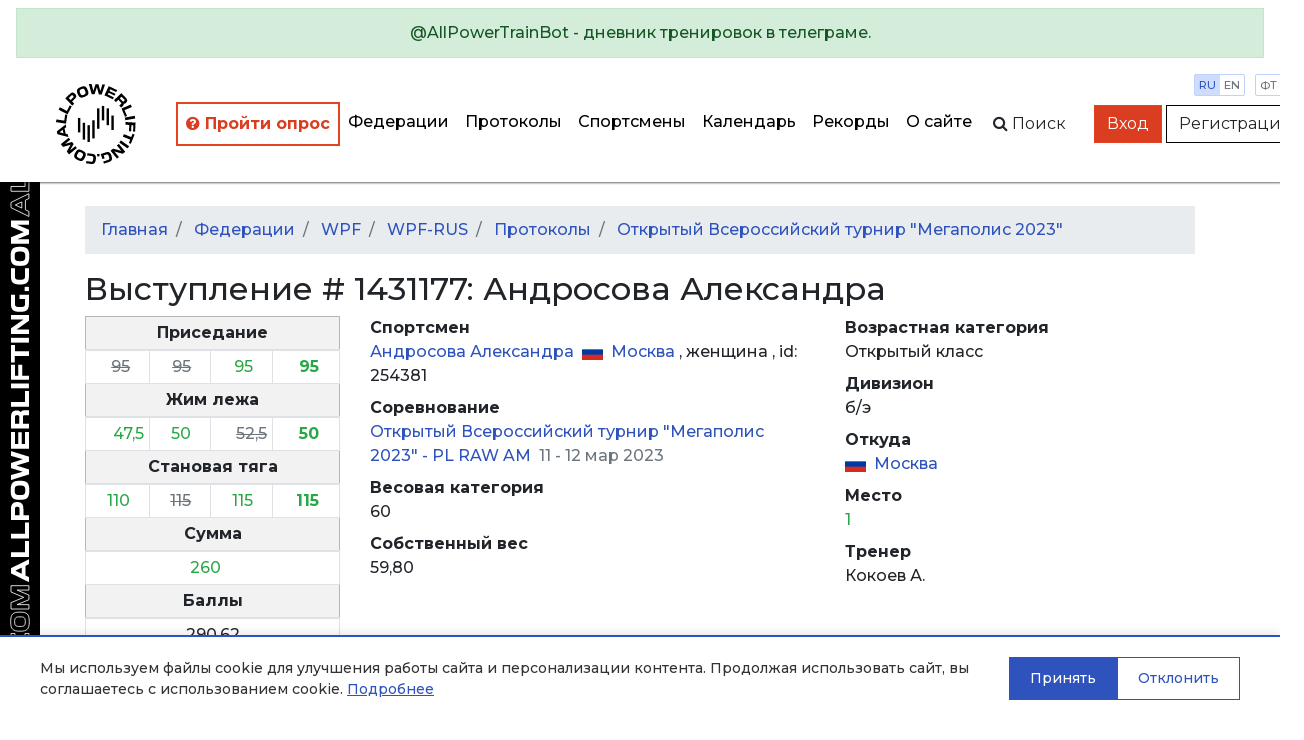

--- FILE ---
content_type: text/html; charset=utf-8
request_url: https://allpowerlifting.com/results/WPF/WPF-RUS/2023/megapolis-2023/pl-raw-am/result1431177/
body_size: 6760
content:

<!doctype html>
<html>
<head>
  <!-- Standard Meta -->
  <meta charset="utf-8"/>
  <meta http-equiv="X-UA-Compatible" content="IE=edge,chrome=1"/>
  
  
    <meta name="viewport" content='width=device-width user-scalable=yes'/>
  


  <!-- Site Properties -->
  <title>
    
  Андросова Александра
   - 
  Открытый Всероссийский турнир &quot;Мегаполис 2023&quot;
   - 
  выступление
  #
  1431177

  </title>

  <link rel="shortcut icon" href="/static/img/favicon/favicon-48.18717a65d29e.ico" type="image/x-icon">
  <link rel="apple-touch-icon" href="/static/img/favicon/favicon-512.54f331f545bb.png">

  <link rel="stylesheet" href="//maxcdn.bootstrapcdn.com/bootstrap/4.3.1/css/bootstrap.min.css"/>
  <link rel="stylesheet" href="//fonts.googleapis.com/css?family=Montserrat:300,400,500,600,700&subset=latin,cyrillic"/>
  <link rel="stylesheet" href="/static/flags/flag-icon.min.61bbaf7c851d.css"/>
  <link rel="stylesheet" href="/static/font-awesome/font-awesome.min.bf0c425cdb73.css"/>
  <link rel="stylesheet" href="/static/css/main.1fae6a4457ce.css"/>
  <link rel="stylesheet" href="/static/css/top-photo-block.de1c00c87b62.css"/>
  <script src="//code.jquery.com/jquery-3.2.1.min.js" crossorigin="anonymous">
  </script>
  <script src="//cdnjs.cloudflare.com/ajax/libs/popper.js/1.12.9/umd/popper.min.js"
          integrity="sha384-ApNbgh9B+Y1QKtv3Rn7W3mgPxhU9K/ScQsAP7hUibX39j7fakFPskvXusvfa0b4Q" crossorigin="anonymous">
  </script>
  <script src="//stackpath.bootstrapcdn.com/bootstrap/4.3.1/js/bootstrap.min.js"
          integrity="sha384-JjSmVgyd0p3pXB1rRibZUAYoIIy6OrQ6VrjIEaFf/nJGzIxFDsf4x0xIM+B07jRM" crossorigin="anonymous"></script>
  <script src="/static/js/autocomplete.309566c5c25c.js">
  </script>
  <script src="/static/js/cookies.cea47f3936d1.js">
  </script>

  <!-- Yandex.Metrika counter -->
<script type="text/javascript" >
   (function(m,e,t,r,i,k,a){m[i]=m[i]||function(){(m[i].a=m[i].a||[]).push(arguments)};
   m[i].l=1*new Date();k=e.createElement(t),a=e.getElementsByTagName(t)[0],k.async=1,k.src=r,a.parentNode.insertBefore(k,a)})
   (window, document, "script", "https://mc.yandex.ru/metrika/tag.js", "ym");

   ym(64697500, "init", {
        clickmap:true,
        trackLinks:true,
        accurateTrackBounce:true
   });
</script>
<noscript><div><img src="https://mc.yandex.ru/watch/64697500" style="position:absolute; left:-9999px;" alt="" /></div></noscript>
<!-- /Yandex.Metrika counter -->
  
  <script src="/static/js/gallery.2dbb11a00aec.js">
  </script>
  <script src="/static/js/video.633360d84ba4.js">
  </script>

</head>
<body style="min-width: 1000px">
  
    <div class="position-static alert alert-info w-100 m-0 d-lg-none d-xl-none text-center" style="z-index: 1000">
      
        Мобильная версия<br><a href="http://m.allpowerlifting.com">m.allpowerlifting.com</a>
      
      <button type="button" class="close" data-dismiss="alert" aria-label="Close">
        <span aria-hidden="true">&times;</span>
      </button>
    </div>
  
  


<nav id="slide-menu" class="slide-menu d-flex flex-column">
  <div class="slide-menu__header">
    <div class="slide-menu__top">
      <a href="/" class="d-block mb-4">
        <img src="/static/img/logo-mobile.0b6ac832bbf6.svg" alt="AllPowerlifting.com">
      </a>
      <div class="menu-trigger menu-trigger--close">✕</div>
    </div>
    <form action="/lifters/">
      <div class="input-group">
        <input data-toggle="autocomplete" type="text" name="name" placeholder='Поиск спортсмена'
               autocomplete="off" class="form-control"/>
        <div class="input-group-append">
          <button name="search" class="btn btn-dark">
            <span class="fa fa-search">
            </span>
          </button>
        </div>
      </div>
    </form>
  </div>
  <div class="slide-menu__content flex-fill">
    <ul class="navbar-nav">
      <li class="nav-item ap-nav-item">
        <a href="/federations/" class="nav-link">Федерации</a>
      </li>
      <li class="nav-item ap-nav-item">
        <a href="/results/" class="nav-link">Протоколы</a>
      </li>
      <li class="nav-item ap-nav-item">
        <a href="/lifters/" class="nav-link">Спортсмены</a>
      </li>
      <li class="nav-item ap-nav-item">
        <a href="/calendar/" class="nav-link">Календарь</a>
      </li>
      <li class="nav-item ap-nav-item">
        <a href="/records/" class="nav-link">Рекорды</a>
      </li>
      <li class="nav-item ap-nav-item">
        <a href="/about/" class="nav-link">О сайте</a>
      </li>
    </ul>
  </div>
  <div class="slide-menu__footer">
  </div>
</nav>

  <div class="wrapper">
    


<div class="wrapper__overlay"></div>

<nav class="ap-navbar mb-4">
  <a role="alert" target="_blank" href="https://t.me/AllPowerTrainBot">
    <div class="alert alert-success text-center">
      @AllPowerTrainBot - дневник тренировок в телеграме.
    </div>
  </a>
  <div class="d-flex flex-fill">
    <div class="d-none d-sm-block ap-navbar__logo">
      <a href="/">
        <img src="/static/img/circle-logo.8341bacc31b4.svg" alt="AllPowerlifting.com" style="height: 80px;">
      </a>
    </div>
    <div
        class="d-flex flex-column justify-content-end align-items-end justify-content-sm-center align-items-sm-center d-lg-none">
      <div class="d-block d-sm-none ap-navbar__logo">
        <a href="/">
          <img src="/static/img/logo-mobile.0b6ac832bbf6.svg" alt="AllPowerlifting.com" style="max-height: 80px;">
        </a>
      </div>
      <div class="menu-trigger mb-2"><span class="fa fa-bars"></span></div>
    </div>
    <div class="d-none d-lg-flex justify-content-end align-items-center">
      <ul class="navbar-nav flex-column flex-lg-row ap-navbar-nav">
        <li class="nav-item ap-nav-item font-weight-bold" style="border: 2px solid #e74320 !important;"
            title="С целью улучшения качества сервиса, просим пройти опрос">
          <a href="https://docs.google.com/forms/d/e/1FAIpQLSfKNU0hB6IOWzQbFCbL33vc0kYec8R4zzgJaMFedq-53VUhfw/viewform?usp=dialog"
             style="color: #da3d20 !important"
             class="nav-link" target="_blank">
            <i class="fa fa-question-circle"></i>
            Пройти опрос</a>
        </li>
        <li class="nav-item ap-nav-item">
          <a href="/federations/" class="nav-link">Федерации</a>
        </li>
        <li class="nav-item ap-nav-item">
          <a href="/results/" class="nav-link">Протоколы</a>
        </li>
        <li class="nav-item ap-nav-item">
          <a href="/lifters/" class="nav-link">Спортсмены</a>
        </li>
        <li class="nav-item ap-nav-item">
          <a href="/calendar/" class="nav-link">Календарь</a>
        </li>
        <li class="nav-item ap-nav-item">
          <a href="/records/" class="nav-link">Рекорды</a>
        </li>
        <li class="nav-item ap-nav-item">
          <a href="/about/" class="nav-link">О сайте</a>
        </li>
      </ul>
    </div>
    <div class="flex-fill"></div>
    <div
        class="ap-navbar__subpanel d-flex flex-column flex-sm-row justify-content-end align-items-end align-items-sm-center">
      <div class="ap-navbar__search d-none d-sm-block">
        <div id="collapse-search" class="ap-navbar__search-form collapse">
          <form action="/lifters/">
            <div class="input-group">
              <input data-toggle="autocomplete" type="text" name="name" placeholder='Поиск спортсмена'
                     autocomplete="off" class="form-control"/>
            </div>
          </form>
        </div>
        <button class="btn" for="search" data-toggle="collapse" data-target="#collapse-search" aria-expanded="false"
                aria-controls="collapse-search">
          <span class="fa fa-search"></span><span class="d-none d-sm-inline">&nbspПоиск</span>
        </button>
      </div>

      <div class="settings">
        <div class="settings__item">
          <a href="http://allpowerlifting.com/results/WPF/WPF-RUS/2023/megapolis-2023/pl-raw-am/result1431177/" class="settings__item_param active">ru</a>
          <a href="http://en.allpowerlifting.com/results/WPF/WPF-RUS/2023/megapolis-2023/pl-raw-am/result1431177/" class="settings__item_param">en</a>
        </div>
        <div class="settings__item">
          <a href="/weight-unit/lb/"
             class="settings__item_param">фт</a>
          <a href="/weight-unit/kg/"
             class="settings__item_param active">кг</a>
        </div>
      </div>

      
        <div class="text-right">
          <a href="/login/" class="btn btn-danger">Вход</a>
          <a href="/registration/" class="btn btn-light">Регистрация</a>
        </div>
      
    </div>
  </div>
</nav>


    <div class="content">
      
  <div class="container">
    
<ol class="breadcrumb">
  <li class="breadcrumb-item">
    <a href="/">Главная</a>
  </li>
  
    
      
        <li class="breadcrumb-item">
          <a href="/federations/">
            Федерации
          </a>
        </li>
      
    
      
        <li class="breadcrumb-item">
          <a href="/federations/WPF/">
            WPF
          </a>
        </li>
      
    
      
        <li class="breadcrumb-item">
          <a href="/federations/WPF/WPF-RUS/">
            WPF-RUS
          </a>
        </li>
      
    
      
        <li class="breadcrumb-item">
          <a href="/federations/WPF/WPF-RUS/results/">
            Протоколы
          </a>
        </li>
      
    
      
        <li class="breadcrumb-item">
          <a href="/results/WPF/WPF-RUS/2023/megapolis-2023/">
            Открытый Всероссийский турнир &quot;Мегаполис 2023&quot;
          </a>
        </li>
      
    
  
</ol>

    

    




    <div class="row">
      <div class="col-lg-12">
        <h2>Выступление # 1431177: Андросова Александра</h2>
      </div>
    </div>
    <div class="row">
      <div class="col-lg-3">
        <table class="table-bordered table-sm table">
          
            <thead>
            <tr class="table-secondary">
              <th colspan="5" class="text-center">Приседание</th>
            </tr>
            </thead>
            <tbody>
            


  <td class="detail text-right">
    


  <span class="text-secondary">
    <del>
      95<span style="opacity:0">,0</span>
    </del>
  </span>

<div class="text-right">
  
  
</div>

  </td>

  <td class="detail text-right">
    


  <span class="text-secondary">
    <del>
      95<span style="opacity:0">,0</span>
    </del>
  </span>

<div class="text-right">
  
  
</div>

  </td>

  <td class="detail text-right">
    


  <span class="text-success">
    95<span style="opacity:0">,0</span>
  </span>

<div class="text-right">
  
  
</div>

  </td>

<td class="font-weight-bold border-right text-right">
  


  <span class="text-success">
    95<span style="opacity:0">,0</span>
  </span>

<div class="text-right">
  
  
</div>

  
</td>

            </tbody>
          
          
            <thead>
            <tr class="table-secondary">
              <th colspan="5" class="text-center">Жим лежа</th>
            </tr>
            </thead>
            <tbody>
            


  <td class="detail text-right">
    


  <span class="text-success">
    47,5
  </span>

<div class="text-right">
  
  
</div>

  </td>

  <td class="detail text-right">
    


  <span class="text-success">
    50<span style="opacity:0">,0</span>
  </span>

<div class="text-right">
  
  
</div>

  </td>

  <td class="detail text-right">
    


  <span class="text-secondary">
    <del>
      52,5
    </del>
  </span>

<div class="text-right">
  
  
</div>

  </td>

<td class="font-weight-bold border-right text-right">
  


  <span class="text-success">
    50<span style="opacity:0">,0</span>
  </span>

<div class="text-right">
  
  
</div>

  
</td>

            </tbody>
          
          
            <thead>
            <tr class="table-secondary">
              <th colspan="5" class="text-center">Становая тяга</th>
            </tr>
            </thead>
            <tbody>
            


  <td class="detail text-right">
    


  <span class="text-success">
    110<span style="opacity:0">,0</span>
  </span>

<div class="text-right">
  
  
</div>

  </td>

  <td class="detail text-right">
    


  <span class="text-secondary">
    <del>
      115<span style="opacity:0">,0</span>
    </del>
  </span>

<div class="text-right">
  
  
</div>

  </td>

  <td class="detail text-right">
    


  <span class="text-success">
    115<span style="opacity:0">,0</span>
  </span>

<div class="text-right">
  
  
</div>

  </td>

<td class="font-weight-bold border-right text-right">
  


  <span class="text-success">
    115<span style="opacity:0">,0</span>
  </span>

<div class="text-right">
  
  
</div>

  
</td>

            </tbody>
          
          
            <thead>
            <tr class="table-secondary">
              <th colspan="5" class="text-center">Сумма</th>
            </tr>
            </thead>
            <tbody>
            <tr>
              <td colspan="5" class="text-center">
                


  <span class="text-success">
    260<span style="opacity:0">,0</span>
  </span>

<div class="text-right">
  
  
</div>

              </td>
            </tr>
            </tbody>
            
              <thead>
              <tr class="table-secondary">
                <th colspan="5" class="text-center">Баллы</th>
              </tr>
              </thead>
              <tbody>
              <tr>
                <td colspan="5" class="text-center">290,62</td>
              </tr>
              </tbody>
            
          
        </table>
      </div>
      <div class="col-lg-5">
        <dl>
          <dt>Спортсмен</dt>
          <dd>
            <a href="/lifters/RUS/androsova-aleksandra-254381/">
              Андросова Александра
            </a>
            <span class="ml-1">
              
  <i class="flag-icon-ru flag-icon mr-1">
  </i>
  <a href="/locations/RUS/539/"
     title="Russia, Moscow">
    Москва
  </a>


            </span>
            , 
            <span>
              
                женщина
              
            </span>
            , id: 
            254381
          </dd>
          <dt>Соревнование</dt>
          <dd>
            <a href="/results/WPF/WPF-RUS/2023/megapolis-2023/">
              Открытый Всероссийский турнир &quot;Мегаполис 2023&quot;
               - 
              <a href="/results/WPF/WPF-RUS/2023/megapolis-2023/pl-raw-am/">
                PL RAW AM
              </a>
            </a>
            <span class="text-secondary ml-1">11 - 12 мар 2023</span>
          </dd>
          <dt>Весовая категория</dt>
          <dd>
            60
          </dd>
          <dt>Собственный вес</dt>
          <dd>
            59,80
          </dd>
        </dl>
      </div>
      <div class="col-lg-4">
        <dl>
          <dt>Возрастная категория</dt>
          <dd>
            Открытый класс
          </dd>
          <dt>Дивизион</dt>
          <dd>
            
              б/э
            
          </dd>
          <dt>Откуда</dt>
          <dd>
            
  <i class="flag-icon-ru flag-icon mr-1">
  </i>
  <a href="/locations/RUS/539/"
     title="Russia, Moscow">
    Москва
  </a>


          </dd>
          <dt>Место</dt>
          <dd>
            
  <div class="text-success">1</div>


          </dd>
          
            <dt>Тренер</dt>
            <dd>
              Кокоев А.
            </dd>
          
        </dl>
      </div>
    </div>
    <div class="row">
      <div class="col-lg-12">
        <a data-toggle="collapse" href="#videoAddForm" aria-expanded="false" aria-controls="collapseExample"
           class="mb-2 btn-primary btn">
          Добавить видео
        </a>
        

<div id="videoAddForm" class="collapse mb-2 ">
  <div class="card">
    <div class="card-body">
      <form method="post" action="?video">
        <input type="hidden" name="csrfmiddlewaretoken" value="6gUwDFzhZQ2nxB8rZT5NkfHolbrbd8RYj9g6TWjtwFiQOwimbtAcemlX7g9NNOKI">
        <div class="form-group required"><label for="id_url">YouTube</label><input type="url" name="url" maxlength="100" class="form-control" placeholder="YouTube" title="" required id="id_url"></div>
<div class="form-group"><label for="id_event">Попытка</label><select name="event" class="form-control" title="" id="id_event">
  <option value="S1">П1 -95.0</option>

  <option value="S2">П2 -95.0</option>

  <option value="S3">П3 95.0</option>

  <option value="Squat">П 95.0</option>

  <option value="B1">Ж1 47.5</option>

  <option value="B2">Ж2 50.0</option>

  <option value="B3">Ж3 -52.5</option>

  <option value="Bench">Ж 50.0</option>

  <option value="D1">Т1 110.0</option>

  <option value="D2">Т2 -115.0</option>

  <option value="D3">Т3 115.0</option>

  <option value="Dead">Т 115.0</option>

  <option value="Total">Сумма 260.0</option>

</select></div>
<div class="form-group required"><label for="id_captcha">Captcha</label><script src="https://www.google.com/recaptcha/api.js"></script>
<script type="text/javascript">
    // Submit function to be called, after reCAPTCHA was successful.
    var onSubmit_a2728ef6646f4134b3795bf748aa7ca2 = function(token) {
        console.log("reCAPTCHA validated for 'data-widget-uuid=\"a2728ef6646f4134b3795bf748aa7ca2\"'")
    };
</script>

<div class="g-recaptcha"
     data-sitekey="6LeE1AAVAAAAAJIEvA8h_xUbU6GvnbKndKzoWHwl" class="form-control" title="" required id="id_captcha" data-widget-uuid="a2728ef6646f4134b3795bf748aa7ca2" data-callback="onSubmit_a2728ef6646f4134b3795bf748aa7ca2" data-size="normal"
>
</div>

<input type="hidden" class="form-control"></div>
        <div class="form-group">
          <button type="submit" class="btn-primary btn">Отправить</button>
        </div>
      </form>
    </div>
  </div>
</div>

      </div>
    </div>
    <div class="row">
      <div class="col-lg-12">
        <a data-toggle="collapse" href="#galleryAddForm" aria-expanded="false" aria-controls="collapseExample"
           class="mb-2 btn-primary btn">
          Добавить фото
        </a>
        

<div id="galleryAddForm" class="collapse mb-2 ">
  <div class="card">
    <div class="card-body">
      <form method="post" enctype="multipart/form-data" action="?gallery">
        <input type="hidden" name="csrfmiddlewaretoken" value="6gUwDFzhZQ2nxB8rZT5NkfHolbrbd8RYj9g6TWjtwFiQOwimbtAcemlX7g9NNOKI">
        
        <div class="form-group required"><label for="id_file">Фотография</label><input type="file" name="file" accept="image/*" class="form-control-file" title="" required id="id_file"></div>
<div class="form-group"><label for="id_name">Название</label><input type="text" name="name" maxlength="100" class="form-control" placeholder="Название" title="" id="id_name"></div>
<div class="form-group"><label for="id_event">Попытка</label><select name="event" class="form-control" title="" id="id_event">
  <option value="S1">П1 -95.0</option>

  <option value="S2">П2 -95.0</option>

  <option value="S3">П3 95.0</option>

  <option value="Squat">П 95.0</option>

  <option value="B1">Ж1 47.5</option>

  <option value="B2">Ж2 50.0</option>

  <option value="B3">Ж3 -52.5</option>

  <option value="Bench">Ж 50.0</option>

  <option value="D1">Т1 110.0</option>

  <option value="D2">Т2 -115.0</option>

  <option value="D3">Т3 115.0</option>

  <option value="Dead">Т 115.0</option>

  <option value="Total">Сумма 260.0</option>

</select></div>
<div class="form-group required"><label for="id_captcha">Captcha</label><script src="https://www.google.com/recaptcha/api.js"></script>
<script type="text/javascript">
    // Submit function to be called, after reCAPTCHA was successful.
    var onSubmit_0ed3f02a15ac41b2a99c0ccef12f4d34 = function(token) {
        console.log("reCAPTCHA validated for 'data-widget-uuid=\"0ed3f02a15ac41b2a99c0ccef12f4d34\"'")
    };
</script>

<div class="g-recaptcha"
     data-sitekey="6LeE1AAVAAAAAJIEvA8h_xUbU6GvnbKndKzoWHwl" class="form-control" title="" required id="id_captcha" data-widget-uuid="0ed3f02a15ac41b2a99c0ccef12f4d34" data-callback="onSubmit_0ed3f02a15ac41b2a99c0ccef12f4d34" data-size="normal"
>
</div>

<input type="hidden" class="form-control"></div>
        <div class="form-group">
          <button type="submit" id="recaptcha-submit" class="btn-primary btn">Отправить</button>
        </div>
      </form>
    </div>
  </div>
</div>

      </div>
    </div>
  </div>


      <div class="logo-side d-none d-lg-block">
        <div class="logo-side__img"></div>
      </div>
    </div>

    

<footer class="page-footer font-small teal py-4">
  <div class="container-fluid text-center text-md-left">
    <div class="row">
      <div class="col text-center">
        <a href="/issue/add">Сообщить об ошибке</a>
       </div>
      <div class="col text-center">
        <a href="/legal/offer/">Пользовательское соглашение</a>
       </div>
      <div class="col text-center">
        <a href="/legal/privacy/">Политика конфиденциальности</a>
       </div>
    </div>
  </div>
  <div class="text-center py-3"><a href="/">AllPowerlifting.com</a></div>
  <div class="text-center">© 2006-2026</div>
</footer>

  </div>

  


<div id="cookie-banner" class="cookie-banner" style="display: none;">
  <div class="cookie-banner__content">
    <div class="cookie-banner__text">
      
        <p>Мы используем файлы cookie для улучшения работы сайта и персонализации контента. Продолжая использовать сайт, вы соглашаетесь с использованием cookie. 
        <a href="/legal/privacy/" target="_blank">Подробнее</a></p>
      
    </div>
    <div class="cookie-banner__buttons">
      <button id="cookie-accept" class="cookie-banner__btn cookie-banner__btn--accept">
        
          Принять
        
      </button>
      <button id="cookie-decline" class="cookie-banner__btn cookie-banner__btn--decline">
        
          Отклонить
        
      </button>
    </div>
  </div>
</div>


  
  
<div id="galleryModal" tabindex="-1" role="dialog" aria-hidden="false" class="fade modal">
  <div role="document" class="modal-dialog">
    <div class="modal-content">
      <div class="modal-header">
        <h5 id="exampleModalLabel" class="modal-title">Просмотр фото</h5>
        <button type="button" data-dismiss="modal" aria-label="Close" class="close">
          <span aria-hidden="true">
            &times;
          </span>
        </button>
      </div>
      <div class="modal-body">
        <img class="w-100"/>
      </div>
      <div class="modal-footer">
        <button type="button" data-dismiss="modal" class="btn-secondary btn">Закрыть</button>
      </div>
    </div>
  </div>
</div>

  
<div id="videoModal" tabindex="-1" role="dialog" aria-hidden="true" class="fade modal">
  <div role="document" class="modal-dialog">
    <div class="modal-content">
      <div class="modal-header">
        <h5 id="exampleModalLabel" class="modal-title">Просмотр видео</h5>
        <button type="button" data-dismiss="modal" aria-label="Close" class="close">
          <span aria-hidden="true">&times;</span>
        </button>
      </div>
      <div class="embed-responsive-16by9 embed-responsive modal-body">
        <iframe type="text/html" frameborder="0" class="w-100 embed-responsive-item">
        </iframe>
      </div>
      <div class="modal-footer">
        <button type="button" data-dismiss="modal" class="btn-secondary btn">Закрыть</button>
      </div>
    </div>
  </div>
</div>


  <script src="/static/js/app.831bdc142215.js" defer></script>
</body>
</html>


--- FILE ---
content_type: text/html; charset=utf-8
request_url: https://www.google.com/recaptcha/api2/anchor?ar=1&k=6LeE1AAVAAAAAJIEvA8h_xUbU6GvnbKndKzoWHwl&co=aHR0cHM6Ly9hbGxwb3dlcmxpZnRpbmcuY29tOjQ0Mw..&hl=en&v=PoyoqOPhxBO7pBk68S4YbpHZ&size=normal&anchor-ms=20000&execute-ms=30000&cb=238e4lvlccjm
body_size: 49343
content:
<!DOCTYPE HTML><html dir="ltr" lang="en"><head><meta http-equiv="Content-Type" content="text/html; charset=UTF-8">
<meta http-equiv="X-UA-Compatible" content="IE=edge">
<title>reCAPTCHA</title>
<style type="text/css">
/* cyrillic-ext */
@font-face {
  font-family: 'Roboto';
  font-style: normal;
  font-weight: 400;
  font-stretch: 100%;
  src: url(//fonts.gstatic.com/s/roboto/v48/KFO7CnqEu92Fr1ME7kSn66aGLdTylUAMa3GUBHMdazTgWw.woff2) format('woff2');
  unicode-range: U+0460-052F, U+1C80-1C8A, U+20B4, U+2DE0-2DFF, U+A640-A69F, U+FE2E-FE2F;
}
/* cyrillic */
@font-face {
  font-family: 'Roboto';
  font-style: normal;
  font-weight: 400;
  font-stretch: 100%;
  src: url(//fonts.gstatic.com/s/roboto/v48/KFO7CnqEu92Fr1ME7kSn66aGLdTylUAMa3iUBHMdazTgWw.woff2) format('woff2');
  unicode-range: U+0301, U+0400-045F, U+0490-0491, U+04B0-04B1, U+2116;
}
/* greek-ext */
@font-face {
  font-family: 'Roboto';
  font-style: normal;
  font-weight: 400;
  font-stretch: 100%;
  src: url(//fonts.gstatic.com/s/roboto/v48/KFO7CnqEu92Fr1ME7kSn66aGLdTylUAMa3CUBHMdazTgWw.woff2) format('woff2');
  unicode-range: U+1F00-1FFF;
}
/* greek */
@font-face {
  font-family: 'Roboto';
  font-style: normal;
  font-weight: 400;
  font-stretch: 100%;
  src: url(//fonts.gstatic.com/s/roboto/v48/KFO7CnqEu92Fr1ME7kSn66aGLdTylUAMa3-UBHMdazTgWw.woff2) format('woff2');
  unicode-range: U+0370-0377, U+037A-037F, U+0384-038A, U+038C, U+038E-03A1, U+03A3-03FF;
}
/* math */
@font-face {
  font-family: 'Roboto';
  font-style: normal;
  font-weight: 400;
  font-stretch: 100%;
  src: url(//fonts.gstatic.com/s/roboto/v48/KFO7CnqEu92Fr1ME7kSn66aGLdTylUAMawCUBHMdazTgWw.woff2) format('woff2');
  unicode-range: U+0302-0303, U+0305, U+0307-0308, U+0310, U+0312, U+0315, U+031A, U+0326-0327, U+032C, U+032F-0330, U+0332-0333, U+0338, U+033A, U+0346, U+034D, U+0391-03A1, U+03A3-03A9, U+03B1-03C9, U+03D1, U+03D5-03D6, U+03F0-03F1, U+03F4-03F5, U+2016-2017, U+2034-2038, U+203C, U+2040, U+2043, U+2047, U+2050, U+2057, U+205F, U+2070-2071, U+2074-208E, U+2090-209C, U+20D0-20DC, U+20E1, U+20E5-20EF, U+2100-2112, U+2114-2115, U+2117-2121, U+2123-214F, U+2190, U+2192, U+2194-21AE, U+21B0-21E5, U+21F1-21F2, U+21F4-2211, U+2213-2214, U+2216-22FF, U+2308-230B, U+2310, U+2319, U+231C-2321, U+2336-237A, U+237C, U+2395, U+239B-23B7, U+23D0, U+23DC-23E1, U+2474-2475, U+25AF, U+25B3, U+25B7, U+25BD, U+25C1, U+25CA, U+25CC, U+25FB, U+266D-266F, U+27C0-27FF, U+2900-2AFF, U+2B0E-2B11, U+2B30-2B4C, U+2BFE, U+3030, U+FF5B, U+FF5D, U+1D400-1D7FF, U+1EE00-1EEFF;
}
/* symbols */
@font-face {
  font-family: 'Roboto';
  font-style: normal;
  font-weight: 400;
  font-stretch: 100%;
  src: url(//fonts.gstatic.com/s/roboto/v48/KFO7CnqEu92Fr1ME7kSn66aGLdTylUAMaxKUBHMdazTgWw.woff2) format('woff2');
  unicode-range: U+0001-000C, U+000E-001F, U+007F-009F, U+20DD-20E0, U+20E2-20E4, U+2150-218F, U+2190, U+2192, U+2194-2199, U+21AF, U+21E6-21F0, U+21F3, U+2218-2219, U+2299, U+22C4-22C6, U+2300-243F, U+2440-244A, U+2460-24FF, U+25A0-27BF, U+2800-28FF, U+2921-2922, U+2981, U+29BF, U+29EB, U+2B00-2BFF, U+4DC0-4DFF, U+FFF9-FFFB, U+10140-1018E, U+10190-1019C, U+101A0, U+101D0-101FD, U+102E0-102FB, U+10E60-10E7E, U+1D2C0-1D2D3, U+1D2E0-1D37F, U+1F000-1F0FF, U+1F100-1F1AD, U+1F1E6-1F1FF, U+1F30D-1F30F, U+1F315, U+1F31C, U+1F31E, U+1F320-1F32C, U+1F336, U+1F378, U+1F37D, U+1F382, U+1F393-1F39F, U+1F3A7-1F3A8, U+1F3AC-1F3AF, U+1F3C2, U+1F3C4-1F3C6, U+1F3CA-1F3CE, U+1F3D4-1F3E0, U+1F3ED, U+1F3F1-1F3F3, U+1F3F5-1F3F7, U+1F408, U+1F415, U+1F41F, U+1F426, U+1F43F, U+1F441-1F442, U+1F444, U+1F446-1F449, U+1F44C-1F44E, U+1F453, U+1F46A, U+1F47D, U+1F4A3, U+1F4B0, U+1F4B3, U+1F4B9, U+1F4BB, U+1F4BF, U+1F4C8-1F4CB, U+1F4D6, U+1F4DA, U+1F4DF, U+1F4E3-1F4E6, U+1F4EA-1F4ED, U+1F4F7, U+1F4F9-1F4FB, U+1F4FD-1F4FE, U+1F503, U+1F507-1F50B, U+1F50D, U+1F512-1F513, U+1F53E-1F54A, U+1F54F-1F5FA, U+1F610, U+1F650-1F67F, U+1F687, U+1F68D, U+1F691, U+1F694, U+1F698, U+1F6AD, U+1F6B2, U+1F6B9-1F6BA, U+1F6BC, U+1F6C6-1F6CF, U+1F6D3-1F6D7, U+1F6E0-1F6EA, U+1F6F0-1F6F3, U+1F6F7-1F6FC, U+1F700-1F7FF, U+1F800-1F80B, U+1F810-1F847, U+1F850-1F859, U+1F860-1F887, U+1F890-1F8AD, U+1F8B0-1F8BB, U+1F8C0-1F8C1, U+1F900-1F90B, U+1F93B, U+1F946, U+1F984, U+1F996, U+1F9E9, U+1FA00-1FA6F, U+1FA70-1FA7C, U+1FA80-1FA89, U+1FA8F-1FAC6, U+1FACE-1FADC, U+1FADF-1FAE9, U+1FAF0-1FAF8, U+1FB00-1FBFF;
}
/* vietnamese */
@font-face {
  font-family: 'Roboto';
  font-style: normal;
  font-weight: 400;
  font-stretch: 100%;
  src: url(//fonts.gstatic.com/s/roboto/v48/KFO7CnqEu92Fr1ME7kSn66aGLdTylUAMa3OUBHMdazTgWw.woff2) format('woff2');
  unicode-range: U+0102-0103, U+0110-0111, U+0128-0129, U+0168-0169, U+01A0-01A1, U+01AF-01B0, U+0300-0301, U+0303-0304, U+0308-0309, U+0323, U+0329, U+1EA0-1EF9, U+20AB;
}
/* latin-ext */
@font-face {
  font-family: 'Roboto';
  font-style: normal;
  font-weight: 400;
  font-stretch: 100%;
  src: url(//fonts.gstatic.com/s/roboto/v48/KFO7CnqEu92Fr1ME7kSn66aGLdTylUAMa3KUBHMdazTgWw.woff2) format('woff2');
  unicode-range: U+0100-02BA, U+02BD-02C5, U+02C7-02CC, U+02CE-02D7, U+02DD-02FF, U+0304, U+0308, U+0329, U+1D00-1DBF, U+1E00-1E9F, U+1EF2-1EFF, U+2020, U+20A0-20AB, U+20AD-20C0, U+2113, U+2C60-2C7F, U+A720-A7FF;
}
/* latin */
@font-face {
  font-family: 'Roboto';
  font-style: normal;
  font-weight: 400;
  font-stretch: 100%;
  src: url(//fonts.gstatic.com/s/roboto/v48/KFO7CnqEu92Fr1ME7kSn66aGLdTylUAMa3yUBHMdazQ.woff2) format('woff2');
  unicode-range: U+0000-00FF, U+0131, U+0152-0153, U+02BB-02BC, U+02C6, U+02DA, U+02DC, U+0304, U+0308, U+0329, U+2000-206F, U+20AC, U+2122, U+2191, U+2193, U+2212, U+2215, U+FEFF, U+FFFD;
}
/* cyrillic-ext */
@font-face {
  font-family: 'Roboto';
  font-style: normal;
  font-weight: 500;
  font-stretch: 100%;
  src: url(//fonts.gstatic.com/s/roboto/v48/KFO7CnqEu92Fr1ME7kSn66aGLdTylUAMa3GUBHMdazTgWw.woff2) format('woff2');
  unicode-range: U+0460-052F, U+1C80-1C8A, U+20B4, U+2DE0-2DFF, U+A640-A69F, U+FE2E-FE2F;
}
/* cyrillic */
@font-face {
  font-family: 'Roboto';
  font-style: normal;
  font-weight: 500;
  font-stretch: 100%;
  src: url(//fonts.gstatic.com/s/roboto/v48/KFO7CnqEu92Fr1ME7kSn66aGLdTylUAMa3iUBHMdazTgWw.woff2) format('woff2');
  unicode-range: U+0301, U+0400-045F, U+0490-0491, U+04B0-04B1, U+2116;
}
/* greek-ext */
@font-face {
  font-family: 'Roboto';
  font-style: normal;
  font-weight: 500;
  font-stretch: 100%;
  src: url(//fonts.gstatic.com/s/roboto/v48/KFO7CnqEu92Fr1ME7kSn66aGLdTylUAMa3CUBHMdazTgWw.woff2) format('woff2');
  unicode-range: U+1F00-1FFF;
}
/* greek */
@font-face {
  font-family: 'Roboto';
  font-style: normal;
  font-weight: 500;
  font-stretch: 100%;
  src: url(//fonts.gstatic.com/s/roboto/v48/KFO7CnqEu92Fr1ME7kSn66aGLdTylUAMa3-UBHMdazTgWw.woff2) format('woff2');
  unicode-range: U+0370-0377, U+037A-037F, U+0384-038A, U+038C, U+038E-03A1, U+03A3-03FF;
}
/* math */
@font-face {
  font-family: 'Roboto';
  font-style: normal;
  font-weight: 500;
  font-stretch: 100%;
  src: url(//fonts.gstatic.com/s/roboto/v48/KFO7CnqEu92Fr1ME7kSn66aGLdTylUAMawCUBHMdazTgWw.woff2) format('woff2');
  unicode-range: U+0302-0303, U+0305, U+0307-0308, U+0310, U+0312, U+0315, U+031A, U+0326-0327, U+032C, U+032F-0330, U+0332-0333, U+0338, U+033A, U+0346, U+034D, U+0391-03A1, U+03A3-03A9, U+03B1-03C9, U+03D1, U+03D5-03D6, U+03F0-03F1, U+03F4-03F5, U+2016-2017, U+2034-2038, U+203C, U+2040, U+2043, U+2047, U+2050, U+2057, U+205F, U+2070-2071, U+2074-208E, U+2090-209C, U+20D0-20DC, U+20E1, U+20E5-20EF, U+2100-2112, U+2114-2115, U+2117-2121, U+2123-214F, U+2190, U+2192, U+2194-21AE, U+21B0-21E5, U+21F1-21F2, U+21F4-2211, U+2213-2214, U+2216-22FF, U+2308-230B, U+2310, U+2319, U+231C-2321, U+2336-237A, U+237C, U+2395, U+239B-23B7, U+23D0, U+23DC-23E1, U+2474-2475, U+25AF, U+25B3, U+25B7, U+25BD, U+25C1, U+25CA, U+25CC, U+25FB, U+266D-266F, U+27C0-27FF, U+2900-2AFF, U+2B0E-2B11, U+2B30-2B4C, U+2BFE, U+3030, U+FF5B, U+FF5D, U+1D400-1D7FF, U+1EE00-1EEFF;
}
/* symbols */
@font-face {
  font-family: 'Roboto';
  font-style: normal;
  font-weight: 500;
  font-stretch: 100%;
  src: url(//fonts.gstatic.com/s/roboto/v48/KFO7CnqEu92Fr1ME7kSn66aGLdTylUAMaxKUBHMdazTgWw.woff2) format('woff2');
  unicode-range: U+0001-000C, U+000E-001F, U+007F-009F, U+20DD-20E0, U+20E2-20E4, U+2150-218F, U+2190, U+2192, U+2194-2199, U+21AF, U+21E6-21F0, U+21F3, U+2218-2219, U+2299, U+22C4-22C6, U+2300-243F, U+2440-244A, U+2460-24FF, U+25A0-27BF, U+2800-28FF, U+2921-2922, U+2981, U+29BF, U+29EB, U+2B00-2BFF, U+4DC0-4DFF, U+FFF9-FFFB, U+10140-1018E, U+10190-1019C, U+101A0, U+101D0-101FD, U+102E0-102FB, U+10E60-10E7E, U+1D2C0-1D2D3, U+1D2E0-1D37F, U+1F000-1F0FF, U+1F100-1F1AD, U+1F1E6-1F1FF, U+1F30D-1F30F, U+1F315, U+1F31C, U+1F31E, U+1F320-1F32C, U+1F336, U+1F378, U+1F37D, U+1F382, U+1F393-1F39F, U+1F3A7-1F3A8, U+1F3AC-1F3AF, U+1F3C2, U+1F3C4-1F3C6, U+1F3CA-1F3CE, U+1F3D4-1F3E0, U+1F3ED, U+1F3F1-1F3F3, U+1F3F5-1F3F7, U+1F408, U+1F415, U+1F41F, U+1F426, U+1F43F, U+1F441-1F442, U+1F444, U+1F446-1F449, U+1F44C-1F44E, U+1F453, U+1F46A, U+1F47D, U+1F4A3, U+1F4B0, U+1F4B3, U+1F4B9, U+1F4BB, U+1F4BF, U+1F4C8-1F4CB, U+1F4D6, U+1F4DA, U+1F4DF, U+1F4E3-1F4E6, U+1F4EA-1F4ED, U+1F4F7, U+1F4F9-1F4FB, U+1F4FD-1F4FE, U+1F503, U+1F507-1F50B, U+1F50D, U+1F512-1F513, U+1F53E-1F54A, U+1F54F-1F5FA, U+1F610, U+1F650-1F67F, U+1F687, U+1F68D, U+1F691, U+1F694, U+1F698, U+1F6AD, U+1F6B2, U+1F6B9-1F6BA, U+1F6BC, U+1F6C6-1F6CF, U+1F6D3-1F6D7, U+1F6E0-1F6EA, U+1F6F0-1F6F3, U+1F6F7-1F6FC, U+1F700-1F7FF, U+1F800-1F80B, U+1F810-1F847, U+1F850-1F859, U+1F860-1F887, U+1F890-1F8AD, U+1F8B0-1F8BB, U+1F8C0-1F8C1, U+1F900-1F90B, U+1F93B, U+1F946, U+1F984, U+1F996, U+1F9E9, U+1FA00-1FA6F, U+1FA70-1FA7C, U+1FA80-1FA89, U+1FA8F-1FAC6, U+1FACE-1FADC, U+1FADF-1FAE9, U+1FAF0-1FAF8, U+1FB00-1FBFF;
}
/* vietnamese */
@font-face {
  font-family: 'Roboto';
  font-style: normal;
  font-weight: 500;
  font-stretch: 100%;
  src: url(//fonts.gstatic.com/s/roboto/v48/KFO7CnqEu92Fr1ME7kSn66aGLdTylUAMa3OUBHMdazTgWw.woff2) format('woff2');
  unicode-range: U+0102-0103, U+0110-0111, U+0128-0129, U+0168-0169, U+01A0-01A1, U+01AF-01B0, U+0300-0301, U+0303-0304, U+0308-0309, U+0323, U+0329, U+1EA0-1EF9, U+20AB;
}
/* latin-ext */
@font-face {
  font-family: 'Roboto';
  font-style: normal;
  font-weight: 500;
  font-stretch: 100%;
  src: url(//fonts.gstatic.com/s/roboto/v48/KFO7CnqEu92Fr1ME7kSn66aGLdTylUAMa3KUBHMdazTgWw.woff2) format('woff2');
  unicode-range: U+0100-02BA, U+02BD-02C5, U+02C7-02CC, U+02CE-02D7, U+02DD-02FF, U+0304, U+0308, U+0329, U+1D00-1DBF, U+1E00-1E9F, U+1EF2-1EFF, U+2020, U+20A0-20AB, U+20AD-20C0, U+2113, U+2C60-2C7F, U+A720-A7FF;
}
/* latin */
@font-face {
  font-family: 'Roboto';
  font-style: normal;
  font-weight: 500;
  font-stretch: 100%;
  src: url(//fonts.gstatic.com/s/roboto/v48/KFO7CnqEu92Fr1ME7kSn66aGLdTylUAMa3yUBHMdazQ.woff2) format('woff2');
  unicode-range: U+0000-00FF, U+0131, U+0152-0153, U+02BB-02BC, U+02C6, U+02DA, U+02DC, U+0304, U+0308, U+0329, U+2000-206F, U+20AC, U+2122, U+2191, U+2193, U+2212, U+2215, U+FEFF, U+FFFD;
}
/* cyrillic-ext */
@font-face {
  font-family: 'Roboto';
  font-style: normal;
  font-weight: 900;
  font-stretch: 100%;
  src: url(//fonts.gstatic.com/s/roboto/v48/KFO7CnqEu92Fr1ME7kSn66aGLdTylUAMa3GUBHMdazTgWw.woff2) format('woff2');
  unicode-range: U+0460-052F, U+1C80-1C8A, U+20B4, U+2DE0-2DFF, U+A640-A69F, U+FE2E-FE2F;
}
/* cyrillic */
@font-face {
  font-family: 'Roboto';
  font-style: normal;
  font-weight: 900;
  font-stretch: 100%;
  src: url(//fonts.gstatic.com/s/roboto/v48/KFO7CnqEu92Fr1ME7kSn66aGLdTylUAMa3iUBHMdazTgWw.woff2) format('woff2');
  unicode-range: U+0301, U+0400-045F, U+0490-0491, U+04B0-04B1, U+2116;
}
/* greek-ext */
@font-face {
  font-family: 'Roboto';
  font-style: normal;
  font-weight: 900;
  font-stretch: 100%;
  src: url(//fonts.gstatic.com/s/roboto/v48/KFO7CnqEu92Fr1ME7kSn66aGLdTylUAMa3CUBHMdazTgWw.woff2) format('woff2');
  unicode-range: U+1F00-1FFF;
}
/* greek */
@font-face {
  font-family: 'Roboto';
  font-style: normal;
  font-weight: 900;
  font-stretch: 100%;
  src: url(//fonts.gstatic.com/s/roboto/v48/KFO7CnqEu92Fr1ME7kSn66aGLdTylUAMa3-UBHMdazTgWw.woff2) format('woff2');
  unicode-range: U+0370-0377, U+037A-037F, U+0384-038A, U+038C, U+038E-03A1, U+03A3-03FF;
}
/* math */
@font-face {
  font-family: 'Roboto';
  font-style: normal;
  font-weight: 900;
  font-stretch: 100%;
  src: url(//fonts.gstatic.com/s/roboto/v48/KFO7CnqEu92Fr1ME7kSn66aGLdTylUAMawCUBHMdazTgWw.woff2) format('woff2');
  unicode-range: U+0302-0303, U+0305, U+0307-0308, U+0310, U+0312, U+0315, U+031A, U+0326-0327, U+032C, U+032F-0330, U+0332-0333, U+0338, U+033A, U+0346, U+034D, U+0391-03A1, U+03A3-03A9, U+03B1-03C9, U+03D1, U+03D5-03D6, U+03F0-03F1, U+03F4-03F5, U+2016-2017, U+2034-2038, U+203C, U+2040, U+2043, U+2047, U+2050, U+2057, U+205F, U+2070-2071, U+2074-208E, U+2090-209C, U+20D0-20DC, U+20E1, U+20E5-20EF, U+2100-2112, U+2114-2115, U+2117-2121, U+2123-214F, U+2190, U+2192, U+2194-21AE, U+21B0-21E5, U+21F1-21F2, U+21F4-2211, U+2213-2214, U+2216-22FF, U+2308-230B, U+2310, U+2319, U+231C-2321, U+2336-237A, U+237C, U+2395, U+239B-23B7, U+23D0, U+23DC-23E1, U+2474-2475, U+25AF, U+25B3, U+25B7, U+25BD, U+25C1, U+25CA, U+25CC, U+25FB, U+266D-266F, U+27C0-27FF, U+2900-2AFF, U+2B0E-2B11, U+2B30-2B4C, U+2BFE, U+3030, U+FF5B, U+FF5D, U+1D400-1D7FF, U+1EE00-1EEFF;
}
/* symbols */
@font-face {
  font-family: 'Roboto';
  font-style: normal;
  font-weight: 900;
  font-stretch: 100%;
  src: url(//fonts.gstatic.com/s/roboto/v48/KFO7CnqEu92Fr1ME7kSn66aGLdTylUAMaxKUBHMdazTgWw.woff2) format('woff2');
  unicode-range: U+0001-000C, U+000E-001F, U+007F-009F, U+20DD-20E0, U+20E2-20E4, U+2150-218F, U+2190, U+2192, U+2194-2199, U+21AF, U+21E6-21F0, U+21F3, U+2218-2219, U+2299, U+22C4-22C6, U+2300-243F, U+2440-244A, U+2460-24FF, U+25A0-27BF, U+2800-28FF, U+2921-2922, U+2981, U+29BF, U+29EB, U+2B00-2BFF, U+4DC0-4DFF, U+FFF9-FFFB, U+10140-1018E, U+10190-1019C, U+101A0, U+101D0-101FD, U+102E0-102FB, U+10E60-10E7E, U+1D2C0-1D2D3, U+1D2E0-1D37F, U+1F000-1F0FF, U+1F100-1F1AD, U+1F1E6-1F1FF, U+1F30D-1F30F, U+1F315, U+1F31C, U+1F31E, U+1F320-1F32C, U+1F336, U+1F378, U+1F37D, U+1F382, U+1F393-1F39F, U+1F3A7-1F3A8, U+1F3AC-1F3AF, U+1F3C2, U+1F3C4-1F3C6, U+1F3CA-1F3CE, U+1F3D4-1F3E0, U+1F3ED, U+1F3F1-1F3F3, U+1F3F5-1F3F7, U+1F408, U+1F415, U+1F41F, U+1F426, U+1F43F, U+1F441-1F442, U+1F444, U+1F446-1F449, U+1F44C-1F44E, U+1F453, U+1F46A, U+1F47D, U+1F4A3, U+1F4B0, U+1F4B3, U+1F4B9, U+1F4BB, U+1F4BF, U+1F4C8-1F4CB, U+1F4D6, U+1F4DA, U+1F4DF, U+1F4E3-1F4E6, U+1F4EA-1F4ED, U+1F4F7, U+1F4F9-1F4FB, U+1F4FD-1F4FE, U+1F503, U+1F507-1F50B, U+1F50D, U+1F512-1F513, U+1F53E-1F54A, U+1F54F-1F5FA, U+1F610, U+1F650-1F67F, U+1F687, U+1F68D, U+1F691, U+1F694, U+1F698, U+1F6AD, U+1F6B2, U+1F6B9-1F6BA, U+1F6BC, U+1F6C6-1F6CF, U+1F6D3-1F6D7, U+1F6E0-1F6EA, U+1F6F0-1F6F3, U+1F6F7-1F6FC, U+1F700-1F7FF, U+1F800-1F80B, U+1F810-1F847, U+1F850-1F859, U+1F860-1F887, U+1F890-1F8AD, U+1F8B0-1F8BB, U+1F8C0-1F8C1, U+1F900-1F90B, U+1F93B, U+1F946, U+1F984, U+1F996, U+1F9E9, U+1FA00-1FA6F, U+1FA70-1FA7C, U+1FA80-1FA89, U+1FA8F-1FAC6, U+1FACE-1FADC, U+1FADF-1FAE9, U+1FAF0-1FAF8, U+1FB00-1FBFF;
}
/* vietnamese */
@font-face {
  font-family: 'Roboto';
  font-style: normal;
  font-weight: 900;
  font-stretch: 100%;
  src: url(//fonts.gstatic.com/s/roboto/v48/KFO7CnqEu92Fr1ME7kSn66aGLdTylUAMa3OUBHMdazTgWw.woff2) format('woff2');
  unicode-range: U+0102-0103, U+0110-0111, U+0128-0129, U+0168-0169, U+01A0-01A1, U+01AF-01B0, U+0300-0301, U+0303-0304, U+0308-0309, U+0323, U+0329, U+1EA0-1EF9, U+20AB;
}
/* latin-ext */
@font-face {
  font-family: 'Roboto';
  font-style: normal;
  font-weight: 900;
  font-stretch: 100%;
  src: url(//fonts.gstatic.com/s/roboto/v48/KFO7CnqEu92Fr1ME7kSn66aGLdTylUAMa3KUBHMdazTgWw.woff2) format('woff2');
  unicode-range: U+0100-02BA, U+02BD-02C5, U+02C7-02CC, U+02CE-02D7, U+02DD-02FF, U+0304, U+0308, U+0329, U+1D00-1DBF, U+1E00-1E9F, U+1EF2-1EFF, U+2020, U+20A0-20AB, U+20AD-20C0, U+2113, U+2C60-2C7F, U+A720-A7FF;
}
/* latin */
@font-face {
  font-family: 'Roboto';
  font-style: normal;
  font-weight: 900;
  font-stretch: 100%;
  src: url(//fonts.gstatic.com/s/roboto/v48/KFO7CnqEu92Fr1ME7kSn66aGLdTylUAMa3yUBHMdazQ.woff2) format('woff2');
  unicode-range: U+0000-00FF, U+0131, U+0152-0153, U+02BB-02BC, U+02C6, U+02DA, U+02DC, U+0304, U+0308, U+0329, U+2000-206F, U+20AC, U+2122, U+2191, U+2193, U+2212, U+2215, U+FEFF, U+FFFD;
}

</style>
<link rel="stylesheet" type="text/css" href="https://www.gstatic.com/recaptcha/releases/PoyoqOPhxBO7pBk68S4YbpHZ/styles__ltr.css">
<script nonce="yscZkMXKP7D6y1pA-LJKng" type="text/javascript">window['__recaptcha_api'] = 'https://www.google.com/recaptcha/api2/';</script>
<script type="text/javascript" src="https://www.gstatic.com/recaptcha/releases/PoyoqOPhxBO7pBk68S4YbpHZ/recaptcha__en.js" nonce="yscZkMXKP7D6y1pA-LJKng">
      
    </script></head>
<body><div id="rc-anchor-alert" class="rc-anchor-alert"></div>
<input type="hidden" id="recaptcha-token" value="[base64]">
<script type="text/javascript" nonce="yscZkMXKP7D6y1pA-LJKng">
      recaptcha.anchor.Main.init("[\x22ainput\x22,[\x22bgdata\x22,\x22\x22,\[base64]/[base64]/[base64]/bmV3IHJbeF0oY1swXSk6RT09Mj9uZXcgclt4XShjWzBdLGNbMV0pOkU9PTM/bmV3IHJbeF0oY1swXSxjWzFdLGNbMl0pOkU9PTQ/[base64]/[base64]/[base64]/[base64]/[base64]/[base64]/[base64]/[base64]\x22,\[base64]\\u003d\x22,\[base64]/DmhjDo8K/woNnEBXDvQ9xwoF+MsOmw6s2wqV5PXPDjMOFAsO7wqBTbT8lw5bCpsO6MRDCksOKw7/[base64]/wpBPVhbDtcOxfsOuEh7DsTdbGEbDjX3CmMOsYcOXLzYFS2vDtcOVwo3DsS/CpSgvwqrCtQvCjMKdw6XDj8OGGMO+w4bDtsKqfxwqMcKUw5zDp01Cw6XDvE3DisKVNFDDkENTWWscw5vCu2zCjsKnwpDDqmBvwoEFw69pwqcFSF/DgDHDgcKMw4/DjMK/XsKqeEx4bj3DrsKNES3Dm0sDwrbClG5Cw7AdB1RXZDVcwrbCtMKULyscwonCgkNEw44PwrrCnsODdRDDkcKuwpPCgkTDjRVXw6PCjMKTNMKDwonCncOxw7pCwpJqKcOZBcKKB8OVwovCvcKXw6HDiUTCny7DvMO6ZMKkw77CosKvTsOswq4lXjLCuz/[base64]/ChDXCm18gw4LDghbDiiN6wprCrg4Qw7ZrdH0Tw5wBw7tZCHvDhRnCncKZw7LCtELCnsK6O8OMAFJhMcKLIcOQwrTDgWLCi8OvOMK2PQDCjcKlwo3DlMKnEh3CqMOeZsKdwodCwrbDucOhwp7DuMOtZA/[base64]/Cq0XDkV7DpDbCqQQrw6zDlDRGaiowYMKdYzYmfQfCvsKCcUgGS8OFPsO6wp0mw4NnbcKvO1w1wq/CncKBES3CrsKVfsKMw4J7woUeRihiwo7CkTvDmSpow6gMw7NtHsOHwq98XjfCssKySmkfw7XDnMK+w5XDoMOAwo7DsEXDmgrCvH7Dj1LDoMKMQmDCgH0ZB8Kyw4Ypw73CpnvDvsOOFFPDl2bDpcOSdMO9CsK1wp/DkWdxw6Qmwq01IMKRwrlLwpvDvnPClsKdK07DqS8kRcO9FXbDoAgjXGlbQcO3wp/Cj8Okw4FQDV/CkMKGFDFsw5EBF0bDr1DClsKNbsKQWcOzbMKdw7HCiSzDllfDu8Ksw41Dw4pQKsK5wrrChjvDgVTDl1PDvgvDqCDCmEjDsD8oenfDhDtBQQ9HPcKNRTbDh8O1wpXDpcKQwrhlw50uw57Dkk7Cmk1IcsKvEg00aCPCpMO9BzPDgMOIwr/[base64]/[base64]/EFfCoU1QwookUjHCj2DCncOJwqMyw7ZdLMKbMsK7esOBScKCw67DhcOvw7/Cv0okw7ULAGZMZyINAcK9YcKJA8KGcMOtUjw2wqYuwpfCgsKVPcOIWMOxwrFvMsOowocPw6vClcKdwr56wqM5wqbDmj0Zay7DhcO6VcKww7/DkMKpK8K0VsOhIQLDjcOuw7bCqDVRwojDj8KRJcOcwpMSBcO0w4/Clgl2HWM/woA9dWDDu09AwrjDk8KpwqQsw5jDpsKKw43Dq8K+NG7Cm0vChwHDgsKGw6lDccOFbsKlwq5/OhPCnkzCjnwywqVAGT/[base64]/DqMKXwotfBcOsw5gDwqHClCpoXR4CAsK2w4rDs8OYwoTDgcO/biAoRXt9DcK1wotDw49uwobDrcKIw5PDtBQrw75VwoDCl8KZw6XDisOCLC0EwphKBiA/wpfDnwB/wrpGwovDjsK7wr1FJnsYasOuw6NZwocXVRlPZcKew5Y8fkscNArCpU7Dgx0jw77ChkjDr8ORBTtaQMKNwo3Dow3CgyslDxXDr8Otw4kYwqZxGsK4w5zDtMKmwqzDv8Kawr3CqsKtZMOxwovCni/CgMKVwr0VUMKDPl9awoTCj8Ovw7vCpAHChE17w6DDgn0ww5Rvw7rClcOMDy/Cp8KYw4QLwqPDmHNDXknCpG3CpsOwwqjCpcKrS8Kvw7pPMsO6w4DCt8O1fC3DgHXCs0wJw4jDmy7ChcO8NC9CeljCh8O/G8K6XifDgR3DosOzw4ADwq3CjlDDs0JUwrLDkF3DpGvDsMOvTMOMwojDkH5LBGfDoDIZMsOOYcOBSlkrG2zDvElDZVjCjwkrw7RpwoXCrsO0ccORwr/ChcOawqTColNYFsKAS0fCqSQ9w7jCicKWTmUZQMKowr4xw4ANBCPDrsK5TsKva2jCowbDlMOBw4ZFGVUhFH02w55SwoRswp7Ch8Knw7LCll/CnzpQcsKsw60IC0XCnMOGwopwKhMUwqICL8K6WjnDqA8+w5LCqxbCkTVmSWsTRSXCtQtwwojDkMOSfDRyYsODwpd0GsOlwrfDtRRmMVFNDcO+aMK2w4rDhcKNwqdRw5DDmjDCu8Klwpkuwo5pwqhaUjLDiFAww4/[base64]/[base64]/CgcOLw6FVw5zCkMKlCG/ChzEFJ8Ouw7Btw7QSwq05wovDv8KmMk7DtMO7w6nCqXfCq8O6TMOGwo1ww6PCuHvCrsOIB8KhRXNtTMKZwpXDsktWTcKWXsOPw6NYX8O6AjQjMMOtHsOjwpLCgRt/bk0WwqjCmsKYf0DDscKCwqbDq0fCpHbDkFfCkzQOw5rCs8K6w7nCsDA2EzBzwqxvO8KLwrATw67DvzzDqB3CvF9HTCLClcKvw5HCo8O0VCjChnvCl33DvCnCkMK8Y8KhNcOxwq5iD8KBwopQYMKswqQbdsO1w49lfm9ZUk/CnsOEOQHCoQzDr07DuA3DrUtqGcKVZBIIw4DDqcK1w4R7wrdKMsOQdBvDggrChcKHw51rY33DnMOTwrInT8KFwojDpsKdU8OKwpLCvDk3wovDgH9WCsOPwr/[base64]/DpcKCwojChcK7w7DDjSkNQWEWw4pfwrrDr8KtwpJWN8OAwonCnjx0wpvCjEDDiiHDn8KLw783w7INfm1QwoZPAcKNwr59fVPCgjzCikZ+w4duwqNFLhfDsVrDncOOwpZMKsKHwoHDocOWLCAfw4U9ZR1nwoscJsKQw5ZAwqxcwqERSsKOAMKuwp5BCTh0Cm/CpAVvLknCq8K1JcKCFMOvJ8KdKW45woYzKTjChlDCsMO/w7TDosKcwqlvEk/DtcK6AknDlBZqEHRyZcKrMMKIQsKaw7TCsxjDs8KEw4TDuGBANX8IwrvDucKwMMKqfcK1w6lkwrbCpcKyJ8Kwwp12w5TDmk8AQRdlwp3Csg4wH8Orw5Efwp7Dm8OmTz1HA8KXMS/Cvm7Dq8OwFMKpNB7Cq8O3wp3Djj/CksOnbl0Gwqx0TzvCmmBPw6dHeMKYw4xbVMKmRTXDikF8w7h5w7HCnngswohXJsOJCVDCuA3DrmtaPBNBwrpswpXCskFmwqd1w6VlUBbCq8OUPsOCwp/ClmwRZQBJEhfDuMOLw6XDo8KGw4x2WcO9K0V9wprDqiEkw4bDs8KHRjXCvsKewp8DPH/ClANJw5gGwoLChHYYTsKzTmppw5IsBMKHw6sowqtCf8OCUsKrw515O1TDvHPCjMOWL8KKNsOQNMOfw7rCncKuwq8/w5vCr0sxw6jDqjfCtG8dw7cscsKdLgHDncOTwprDrMKsfcOHcsOND1M+wrVDwqQGUMOWw73DrTbDhyJdbcKbPMKww7XCvsK2wrLDvMK+wobCscKZV8O3MhwtEMK/LlnDrMOGw6sFUTASFS/DisKuw7TCgzNFwqsZw6ANbDTCssOww47CpMKywqddGMKAwrTDpF/[base64]/CvkXCnMKWWcKnP8OUwqw7JsOQw65Ewr3DpMOhdHd5QsO9w45/BcO+VG7DmMKgwq5XM8KEw7fChjDDtSVjwr93wrFXc8ObesKCJ1bDgHxFKsKRw4jCjsOCw57DmMOcwoTDijvCpzvCmMKWwoXDgsKJw73CgHXDgMK9TsOccXLDpsKpwrTDmMKcwqzCisO2wr9UdcKewpskVVcSw7c3woA6VsKvwo/[base64]/[base64]/[base64]/DgMODwpJWwrTCtsOAfcKOwpdnSMKHw4PCpREWHMK5w6AGw7EbwpfDkcKKwo1OF8KpesKowqHDtHjCj2XDkCdNTSZ/PHrCqsK6JsOYPTt2DEbDrz1fE34Gw68FJAvDkSIJBizDtDZpwrF/wp9iFcO2Z8KEwpXDn8KqGsKnw41gJxIbOsKzwpfDhsKxwpZTw698w4vDssOyGMO/wrASFsKEw7lewq7CosKHw5gfBMKgBsOVQcOKw6QAw6pmw5l2w6rCqQ9Iw6HCn8OYwqxAE8KicwPCocK8DHzClHzDu8ObwrLDlCEEw67CksO7TcOvYMOUw5EVRXphw4rDksOswpAQZVbCkcKOwpLCgDkcw7/DrcOdVVLDsMOpAjTCtcOMNzjCs3Q1wpPCmh/[base64]/DkFPDp3/DiHXCpcOTFMKMccOTScOoHsKaPUwUwpwnwox2RcOABMOyK386wpzCg8OBwoXDgi57w6E4w4/Co8KGwqcpUsOUw6LCtCjCikXDn8Kww4lqbsKOwo4lw53DoMKjw4LCiCTCuT4HFMKawrRQScKhKcKEFTNKay9mw5bCusO3VFEwCMORw7kDwokbw6U0ZShlfm4FD8KQN8OSwpLDksOewonCkz/[base64]/[base64]/CjsOtw6Niw6xowp3Ct0EXbC3CtMONIRBGw43Cg8KtLTB7wqrCv1bCpV0iNg7CoFEROBPDv07ChThbA23CkcK/wqjCnBXDu3QNC8Kkw44fDMOWwqsnw5zCuMOwBRYNw7vCoRzCiQTDijLCsRoqTsOxE8OFwqkXw43DgwsowpfCksKOwpzCkg/CpSpsEg3DnMOawqYGeWFBF8KZw4rDjxfDqTBwVQnDgsKGw7fCrsOZbsKLwrXCtQIFw6VscFYWJWDDrsOoaMKBw65Rw4/CiBHDmVPDi0NKUcKdX1EMT0Nzd8KVN8Ogw7LChDjDgMKqw55EwoLCmBXCjcOORcKSXsOGNCofLX4jwqMHUkLDt8K6UnYhw6/DnVdpfcOZd2fDsxTDjEkjN8OtIzXDvcOIwp7ChHgfwpfDsTtzPMO8FnYLZXbCq8KEwoNMThLDk8O5wrPChMKuw4kKwojDhcKBw4nDk3vCssKbw77Cmg3CgcKqw7fCo8O0A1vDgcKBEMOYwqBiW8KILsOuPsKtZm0lwr0zVcOaDEDDi3XChVvCpMOwTD/CqXLCicOowqbDqUTCgcOrwphUFSs8w6xVwpwcwqjCtcKpUMKlCsOPOA/ClcKfSsO+YzJLwobDssKew7jDu8OGw5vDrcKTw6tSwpjCk8KSWsODDsOQw6sRwognwoh7Fm/DlsKXccKqw7xLw6g3w4dgIyNhwo10w5NFN8OdKHBswpTDu8OWw5zDosKfRyLDvQPDgHzDuFXCk8OWIcOCYlbDtsOXBcKdwq9nHjzCh3bCvgDCjSI5wqzClBUGwq/CtcKuwrFFw6BZdV/DssK6wr4kOlAjcsKqwpvDrcKOKsOhAcK9woIcL8OLw5HDmMKvDRBVw7XDszhvTE5Ow6HDm8KWIcOlX0rDl1V2w59UPBfDuMOnw6t5Jg5hMcK1wpIXWsOWJ8KKwqQ1w4F9SGTCmUx/w5/Cs8KZDD0qw4Y3w7IpQsKcwqDCnzPCmcOTYMOjwoTCqBJrLRfDi8OJwrfCpzPDlmgjw7RENXLCs8OOwrI5XcOSEMK3DHtow47DvnQlw6NCXjPDlcOkLm9IwpN1w5rCu8OEw4gow63CqsOqTMO/w44ATF5BOgJQKsOzPMOpw5UawrVZw790TcKsZAZiVwtDw5nCqRPDjMORVS0aDjo3w6fCkVNheEpWIEzDkU/CrgMXY1Uuw7TDmFnDuBccYGItC3xzMcOuw5MtQ1DCqcKqwqB0wpkyesKcWsKxCUFrGsO+w59Ew4hqwoPCusKMWcKXDnDDusOkMsK4wr/CtWcJw5PDsGrChTTCv8Kqw4fCsMOJwqcbw6EpTyEiwowtVCpiwqXDnMOJMMKPw4XDpMONw7E2BMOrGyoGwrwqO8OIwrgNw6FRIMOnw4JXwoU3wojCsMK/HiXDjWjCq8O6w6XDj3tuJ8KBw7rCqRNIHjLDhTYLw6ZgV8OTw4VsAWfDi8KjDyJvwpsnYsOtw5jClsKyI8KfF8Klw5/[base64]/Cm0nDv00kw73DtQnCh03Dnh9Swp/DvcKaw4dZBSHDkkjCqsOxw7Qiw4nDkcKXwo3DnWjCmcOQwrTDgsOIw68YJDXCh1TDhi8oEW7Dom9gw7Fjw5TColbCjEbDt8KSwpXCoj4EwpfCu8O0wrMRWMOtwp9lHWvDomoOT8OKw7Ahwq/CksOcw7nDr8OwNnXDnMKxwqDDtRPDpsKlEMK9w6rCrMKdwoPDsBg0AcKeUy9ywqRCw61+wqYPwqlzw4/[base64]/alLCr8KLbcO7w50/wpkNcCJ6w4/DoMKtBMOSw5kHwqnCs8Ond8K7fgoUwoAaccKXwoLCjz3CrMOCS8KVSUTDgSR2bsOnw4ALw73Dh8KZIxB6A0BpwoJmwpwuGcKdw4E9wrvCl2NJwq/[base64]/wr3CjmPDusKkwpbCpAwgIgoPXEt2w6sewp/[base64]/[base64]/cMKXEnvDusKMwq12UMKvKmo5FcOTUsOtwp8RD34rfMOUQn7DkFjCiMOUw6XCjsKkScK4wp0mw4HDlsKtRy/CjcKgW8OnfgQPTsKkCzLCnSYFw6nDpTHDmmHCsB7DmifCrBYRwrrDghvDlcO8ZhE6AMKuwrVHw5AYw4fClTk4w4hvN8KSBTbCucKYGMOySGvCpjHDoignFywWO8ODNcOmw68ew5p9BsOlwpbDjUgCOF7DjMK6wo0FFMOqA3LDnsKPwp/CmcKiw6tAwoFTH2FhIkXCk0bClnnDlFHCosOyZsOgdcOVIEvDrcO1DzjDqH5AQn3DmMOJbcOywpBQNhcMFcOUS8KGw7AWZcKww6PDhGQGMDjCmjR7wqkQwq/CohLDhgFKwq5Nw4DCklLCncO8U8Kiwo7CtzcKwpPDjlJsScKPdGYSwqxKw5AYwo93wolFU8K/KMO9XMOrc8OMNcKDwrbDmBDCrnbCl8KHwofDrMKVf2LClTUDwo7CscKOwo7CjMKJMGZpw4R2wq7DpygJWsOcw4rCqjAWwp5ww5gyD8Oowq/[base64]/ChsKIRsOoNTDCpS4rw5LCsMORw4DDkcKyw5IOZ8OfIiXDl8Osw4wxwq/DmTvDrMKQfcOufMOwWcKATl5Dw6pQG8OrBkPDrcKdURLCsXjDhR49a8ONw6kAwr9ywoRaw717wpRww75CKnU+w5oIw4txdBPDk8KMN8OVR8KkI8OQVsOnSE7Dgwd4w791eTXCv8OiDX4KQsKJWDzCisOLa8OPwpDDr8KkXi/DkMKvGEvCjMKgw7HCosK1woMcUMKzwp4eBwPChwrCr2rCqsOUcsKDL8OcX2dYwrzDjgJ9wpbDtwtTXcKaw7U8HmEcwobDl8O9XcK1NAk7Qm3DlsKUwox8w6bDqGjCkWDCtC7DlVshwo3DgMO3w5ssGMKow4/CrcKGwqMQYcKrwqzDvsK7E8OXYcOvwqB3Fjkbwp/Djx/CicOkWcKGwp0vwoZSQ8OaWsORw7U7w4ISFBTDjA0tw5DDjw9Ww7AsG3zCjsKXw5/Dp1bCgmY2PcOsF3/CosOMwrzDtsOwwpzCr0UYEMKVwpg1Xi/CisOSwrYjMhgDw63CvcKgLMOvw6tUNwbCmsKawoVkw7VrZMOew5jDvcO0wrzDrMO5TlzDt2ZyP3/DpXt8ZzUlfcOnw7cPe8KzSMKgSMOUw6cZSMKewoAJNsKFLsObckcEw6/CpMKqRsOXexM/cMOMScO0w5/[base64]/Dr8OUDWvCisKew7jCmzEpYXRxw4Y3LMKjUQfCmgDDqsOkBMOfAcO+woTDixbDt8OeSMKGwo/DucK/I8OuwrBsw6/[base64]/CtSVOLMOJw6bDoGnCkBQhw4wIwrMeFcKCcmw1w53DpMOLEV5Xw6sSw6fDnztEw7bCuSYWNC3CrjUCSMKsw4LDvGNWBsOUU1EiUMOFPh4qw77CvMK5SBnClcOZwqnDuBcQwoLDgMOXw7QZw5zDs8OeHcO/HyFswrzDrifDoHsewrDCnTs7wpLDm8Kwb1QEHMK6JxgWKSvDvcKtQ8OdwoPDh8Oec08TwoNtHMKgasOaTMOtHsO9U8OrwonDr8ODLlXDkR0aw6nDrMKDT8KIw4I2w6zDjcO8OB9JV8Orw7HCscOHVyRtT8ORwq0mwqHDlVLCo8Onwot/U8KQJMOYPMKhwq7CnsKmXS1+w7Uywqorw4PClVjCssKgCcO+wrrDlHk2wrNfw5tewoBWwrvDgn7Dg3PCo19Sw7rChcOpwpjDl3bCjMOcw7jDgXPCqhvCoQnDg8OHQWbDvxjDuMOAwo/Ch8K2GsOyQ8KHJMKCHcOUw6TCncOTw4/CtmgkahwgVXJuJMKcCsOBw7vDsMOTwqpLwrfDv0IbJMKcaT1JA8Orck8Zw6Agw7I5bcKwJ8OXMMKiKcONHcKqwow5PCvCqMOMwq8hesKYwqhqw53DjSXCu8OUwpDDicKqw5HCmsOKw7YLwo1ze8O+wpFgdgzDv8OsJcKJwoEXwp/Ctn3CrMKlw4bDtAjCvsKGSDl4w5rDkS8WAjcMbUxMfDkBwo3DklVvJ8OVT8KqEBsYfMKpw7PDhkwUS23Clg9yQmc0CH7DoyfDriPCoD/[base64]/PRHCmVbCniBRw5A0wppFw6xaRX3CkcKdw40yQRJnSE5FPUdzaMOiRS40w4R6w7PCr8OTwppCEDBsw4VJfwJpw4/[base64]/[base64]/[base64]/CncOTbhvDu8OmAAESwpvDmMKTfDAbw5oneMO6worDg8OEwrQyw4tRw53Cg8OTNMOMOG8yGcOCwoYlwpbCqsK4SsOBwpTDjGbDjcOoSsKIYMOnw6p9wofClhM+w4jCicOvw4nDp3fCk8ONNcKeAWlQHTMOdwF7w4B4YMOTL8Omw5XCoMOOw6PDvXLDl8K+E0jDvl/CuMOZwoVkDD8Jwq1hw4V7w5LCvcOnwprDq8KRIMOxDns6w60AwqULwpESw6rCnsOQcBLCsMKtS0/CtBzCsSzDnsOZwoDCnsOAdMKsTsO7wp83LsKVe8Kew4hxR3bDtTnDssO9w5fCmkscOsKww5gzZUI5HRYuw7fCjXbCqjwtMHrDtlLCmsKlw73DucONw4DCn2BywqPDpELDtMO4w7LDi1diwqxsAsOWwpXCiWIMwrXCrsKCwp5dwpPDuzLDmE/DsnLCuMO6w5zDvA7DocOXZMOUSnjDjMKgQ8KnSW5Wc8KYcMOIw5XDjsKWdMKewojDosKkQ8OFw4Jew43DtsKWw5A7D2zCksKlw41OHMOqRVrDj8OnJDbCpiErV8OMRUbDlRUFN8OpFsOlZsK+X2MZfhMBwrnDnHAbwrM/B8OLw6/Cs8OFw5tOw6hnwq3CtcOpf8OfwoZNRB/DrcOfKMOfwps+w7s2w6zDiMOEwqkVwqjDp8K9wrNFwpbCusK3wpTDksOgw71jFwPDjcOmHcKmwonDkkt7wo7Dild+w6g4w5MFKsKVw6wZw6p3w7DCiSNiwoDCncOSNXnDjw5TKBcyw5xpJ8KKbQI4w6liw67DucK+IsKdWsKhPR/[base64]/DjMOpwrTDoMKBZiUlckhyw7QLw78jw6PDjsOLB23DvMObw7V9aDtFw5Adw47CpsKhw5AKNcOTwojDsjjDlgF/BsOXw5NrXsKjMRPDosKdw7Nowq/Cn8OAcTDDgcOfwoEXw4Qsw53ChSMkacKxOBlNSGzCsMK9cx0Kw5rDpsKGJcOTw5HChmkzIcOqPMKgw5/Cslg0dk7CmTB/bMKYK8KTw5IOFSDCkMK9MwlzAh9ZGGFOCsO6Yj7DmxbCqXMrwqTCi1NIw48BwqXDlW/[base64]/CkTAFwqkZJMOaTMOtwqPDhMOYLsOZwrVvF8OZFMOxHUpcw5PDp0/DjgPDqhPCq1vCtDxBYmwcdkpwwqjDiMKAwq9acsKvPcKSw6jDpS/CpsKZwpd2BsK/cQxmwoN9wpwNGMO4PGkcw7UwMsKRQsO7SFzCrTlcSsOScETDqm0ZP8OcUsK2wptuCMKjWcO0N8Kawp4RS1MWNWLDt2/ChjLDrGQ0HQDDrMKSwrnCoMKFFBTDpybCm8KBwq/DsTbDjcKIw5l/eVzCgVt1awHCg8KWKVdiw63Cu8O/VUFyV8KwdGHCm8KmX37CsMKJwq9hCklgEcOAE8KgC1NHIkPCmlDCmSFUw6fDjMKVwrFkUh3CiXQHGsKxw67ChyvCvVbCgsKfbMKOwpobAsKLB3BZw4w7GMOjDzBjwpXDmUQ3ckhAw7/DrGZwwoM3w4ElY3oqf8K9wr9Bwp1xF8KDwogCOsKxHsK9KirDqMOEfQ1pwrrChcK4elwzNy7CqsO2w7B4Vjknw7JNwo3DkMKnKMOOw4cpwpbDkVnDuMO0wq/Do8O4B8O3XsOGwp/DjMKJRMOmcsKgwoHDqgbDil/DtEJ1GwTDp8O/wpPCjWnCqMO3w5FFw6/CnBEYwoXDgFQnWMKqVUTDm3zCiD3DkjDCtcK0w5chHsKwQcOnTsKOPcONw5jCvMK/w4kZw7NFw7k7Y03DlTHDnsK3TcKBw5www73CukjDlcOoX0o/PMKXF8KiDTHCt8OFPhI5GMODw4Z4T0PDrm1pwr5HV8KKAykxw4nCjgzDqsOrwow1IsO1w7LDj382w4h6aMOTJETCkHvDkn8LSwjDqcOGw7HDsWQhdkMSG8OWwol2wr18w7DCtVgtBFzCvA/DvMONGDTCtcK1wqAhw5cVw5ZqwoZGVcK2a3ECeMOJwoLCiEctw4rDr8OuwrJOcsKIJsOMw6QuwqPCjTjCgMKtw5zCosOZwp9nw4bDhMK+aQFXw5HCnsKVw508TsOwbCcGw6QobXfDq8KVw6V1Z8OJRw9Qw7/CuFNieVJmCsO9wpXDqkdiw6ssccKdO8Ogwo/[base64]/aHrCsSjDu8OLUV92cMKSNsKdwrHDhUBmw7TCsB3DlDnDq8OVwqgtd1LClcK1axB0wrMiwqo0w7/CtcKWVyJOwpfCrsKuw5JBTjjDvsO7w4nCvHhTwpbDv8K0Zkdpc8OAPsOXw6vDqGnDlsOywpfCicOdOMO8GMK9UcOZwprCi3XCoDFDwpnCkBl6CTgtwqYMVzA8wpTChBXDvMK+KsKMRsKNacKQwpvCi8KoVMKhw73Co8KIYMOpw5vDtsK+DjXDoirDpV/DqRpreA0/wqnDrC/CscO/w67CrsK2w7BgKMKFw6RNOQ1ywrVfw5tWwoXDuVspwonCjg82HsO/[base64]/CkMOWw7ZLRsKowrPDnsOJISQsQTvCmk8lYMOCZW/DksKKwp/CqsKSScKsw5tRM8K3bsKDCmYMFy7DtFZAw7kJwpvDiMOCCcOYbMOMbCJ1fRPCmiMAwpjCtFDDs2NtaUY5w7JzXsKbw61dRELCqcO1ecKzXcOJacKUeXheRyLDgUjDlsOJfsKlZcOCw6vCvUzCrsKIRRoJDUnDn8O9fBMuNkE2AsK/w5/DuxDCtADDpx4EwokhwqPDrQDCij9IfMO1w5XDiUTDu8KpKDPCkytGwp3DqMOmwqZ/[base64]/wrjChcKuwrkuJsO0wobCv8KfA8Ohw6o+WsKFwrjCg8O+WsK2Oi/[base64]/DoELCkmXCsMK7wq94w5k+w4Ydwo8AwpbDhRBpF8OHQsOxw7rDuANaw7hbwp8Nc8OFworCiG/[base64]/L2PDjMO1w55Nw47Dg8O+Z1zDphNdwqfCsRweMk1RFsK8UsKjb1USw4vDmHJjw7TCoB4FIMK5YlbDvcOCw5B7wo9Jw492w4jCkMK3w77Dll7ClhN4wqpyEcO1XW7CoMO4PcOpJTDDrj9Mw73Cl2rCpMOHw4TCowBZR1nDosKiw4ApL8KBwo1/[base64]/CgzvDrR5kKsKWI8KowqHDjHzCvTQwKD/Dhh1mw7pJw4c8w7HCqjLDssO7AwbCksOPwp9OMcKfwojDgDXCqMOUwoNWw5Nwd8O9F8OcbsOgY8KJI8KiQwzClhXCi8OVw5zDjxjChwExw64DPXDDh8KPw5bCpcOeSUvDnTzDgcKpw6HCnC9oXsKqwqpWw57DhnPDg8Kjwpw+wpobZGHDnzMjdD3DgcOnF8O5FMK/[base64]/CswAodgHCrCUwwqjCnkQyPcK6UcKfwrTDqGwawqgcw4/DgcKqwqfChRMEwoRYw69aw4XDsTRvwokrFx9Lw6sQL8OXw7/[base64]/CowYVw7wzw4UHFcKww5HDlFU6wrdzIzp/wpk1csOaHjzCug8Dw7JCwqHCumQ5ahsCw4k2CsO0QkpNDsOKU8K7GzBQwrzDmcOuwqRYMTHCgifCkGDDlH98OwbCqxLCrsKwIcO5wqoxaDUOw4AYCCnCgA1WUwIACzFqDwU7wrVrw4B2w4gmXMK/TsOAcEfCpix3LibCk8ObwonDj8O/wo9nasOaIEPCr1XDqWJxwqx7ccOzeC1Bw6oowoLDqMOgwqB8alMSw7w4B1TDgsKxVDkjTm9Pdk5tGDhXwq9UwonDsQAZwp9Rw6MewqsRw74sw4Ilw783w5zDtijCphhPw6/[base64]/DusKpOcOow7XDlMOow5XDmsKtw5DDrTQDBx0/AMOCYCnDvwzDiloSeQQ+VsO5w63DtMK+YcKew5g/[base64]/Dr8OGMcO2wrDCvg5gJMK6wr0hH8Omw5t/VMKDFsKrQmJpwrbDg8OBw7bCkltxw7l5wq/[base64]/w4nDrcK2DnFcw4bDhsKCwqF9wo3DncOmwrzDisKYfkjDjkrCmmbDt0XCnsKaH3fDmFdVA8OSw6oqG8O/aMOFw40Cw4bDg1XDlDs/[base64]/CrQcUw7zDl8OgATheZ8OKRMONBj7CqcKSUnU0w48HOcKBZMK0EXxaHcO9w6PDnV9UwpUpwqPCj3fCnTTCiz1XRHDCp8KTwoPCgsK9U2/ChMOdXgoGPX0Uw5TClMKuYsKAKXbCksOuBxVlazwNwrw4KsKGwoXCn8OGwoN8X8O5Hmg9wr/Cug9EWcKkwqrChHcmcjB9wqjDgcOdJsOyw43CtxdwNsKZRVrDnFbCtGM9w6gzTsOPXMOsw4LCmznDmUweE8Oxwp1eYMOjw67DscKcwrlvLGAMwpXCksOjSDVcVBTCngxbRcO8U8ObD1FxwrrDvUfDl8KBbsOndMOgIcOLaMOOLcOPwp9RwpB/[base64]/[base64]/DnxQTw6/DjmvClsKENRnCtMOuTW0uw6Vxw4wiw4l0QsKvUcKkP3nCjcOpFMKcfSkDRMOJwqMow6R1IMOhI1A1wpjDlUoJHMK/Dg7Di0DDhsKjw7HDl1tDYcOfMcO6O03DocOiLirCncOzSmfCrcK+GjrDtsKxNifDtSLDsT/[base64]/CtCfCnMO3w47CtjtRwrwbw50ZX8OCwq/Cr8OFJ8KTw45nwq5YwoM/ZXBSJCHCqE/Dt2zDocOfJMKPGDsRwqxpLcO1KwhGwr3DlcKUXUnCqsKIGEB4SMKDTsOhNVLDtHwXw58wNXPDjA8BFmvCqMKpEsODw4TDsVQvwoUdw58OwqfDgjwLwqbDr8Olw7xcwo/Do8KHw7kXfcOqwr3Dknsxc8K6FcOFDxwQw7xXCwfDnMKeTMOPw7MZTcKnRmfDo2XCh8KcwrfCssKQwrh3IsKDAMKDwqnCqcKvw51WwoDDhCzDsMO/wrokCHhWOEhUwo/ChcKJNsOiAcOwZjTCqQ3CgMKww4ozwoQYK8O6eAVBw4DDl8KgeCtXRzzCi8KPECPDmVYTcMOEHcKrUy4PwqDDjcOswpnDpy0CfMOyw63CscKKw70uw79ow6xxwobCkMO9fMK5YMO0w5IWwp05WcKyJ24xw67Crhs0wqLCtz4zw6/DlkzCsEkRw7zCjMO3woNxFxXDosOUwoMNMcKJW8KEwpMtEcOhak4gdm/DvMKYXMOFPMOoNAlBUsOLKMKUbmFKFjPDi8OEw5RqQMOsTHlMCkt9w6bChcOVeF3ChBHDryfDsyXCnMKXwpksAMOZwobCtzvCnMO3fgHDsEwGeBFLVMKOdMK5RBbDjgV/w407JSvDlcKxw7jCq8OMLxoIw7PDr01AZ3jCpMK2wp7CkMOCwoTDrMOTw7rCj8O/woMNZivDqsK/DVcaU8Oswp8Iw43DmcO3w4zCuFHDksO9w6/CjcKRwpddV8KHJSzDocKldcOxWsOQw7PCohwPw5YJwrhxecOHERHDiMK9w5rCkkXCvsO7wrTClsOyZzwrw43ChMK0wpzDkm1xwr9Ef8Kmw5wjZsO/wox1wqR3WHgKJmTCjQ1zfQdHwqc9w6zDi8KmwojChRBlwp0SwpspOQwZwqbDi8KqfsOrA8OtKsO1UDMewqR8wo3Cg1XCl3rCg28QesKAwqR8VMObw7VWw73Ds0vConMnwpHDnsK1w7DCi8OYFMOpwqLDscK5wqpUScKuUBkvw4/Dk8OgwrHCh3knNiU9PsKwJ2zCq8KsXT3DucKww6vDoMKSw6LCrcO9a8Obw77DmsOGSsOoVcKSwqtUF2bCoG1tdcKLw7zDhMKWesOdR8OUw4AhEmHCoxXCmBF/LgFbcTx5BWJWwp8Jw51XwpHCksK6McOBw6/Dv1AxJHIjf8ONcifDusKVw4HDksKDWnbCocOnKEnDqsKHMXXDvBkwwofCpVFgwrTDtyxGJAvDnsOpZnILQyl/wo3DhGpVCyYXwrd0G8OQwoEaU8KnwqUdw5onQcKYwqHDuHYAwpbDqm/Cn8OLXGbDhsKbfMOUTcK3woXDmsOOCksEwpjDrjlxPcKjwqARUhfDpjwiwphuE2cRw7rCsk14w7jDmsKEc8KgwqHDhgTCvng/w7DDoiA2UWVcW3XDjyRxJ8OpZEHDsMOZwopwTHZqw7clw6QRBHvCicK7dVVHSnZAwpvDqsOBDA/DtmHDm2sBTMOpV8KxwoINwqDChsOVw5bCmMObw45oH8K1w6oTNcKbw43CskzCjMObwovCkmRHwrfCgkvCkjXCu8OOcwXDl2law43CqVY0w6/[base64]/Cr3FGFknCoVs+w6LDlsONw5gGfBDCtApkw5fClmpDBBDDoXtDFcOvw7d1FMKFT3FZw73CjMKEw4XCnsOewqjDq1/[base64]/w6N7wqhbw70qUMKSVibDgMObQlLCk0/[base64]/HsO7ZcK+wqXCtcKkEDzDsMKzLMKmw6PDtirCnhXDk8O+Fxw2wobDrsONSCYXw41BwrAhDMOiwoFPFMKhwr7DrXHCpQA/OcKuw7zCoz1nw4PCvAdLw5xMw7Icw4s8EHDDujfCuUbDtsOnZMO9EcKTw43Ct8KswqU4wqfDpcKiG8O9w5xFw5V8TCwZDAA/w5vCocOeHwvDlcKEVcKWJcKpKVfCu8OWwrLDq1IyTWfDoMK7W8KWwqMOXjzDiV54wpPDkzjCtVnDtsObTMKKYnTDgXnClzDDiMOnw6bCl8ORwpzDiCcswpDDgMKXLsOIw6EKWsKnWMOow7o5JsK/wqR4X8Kgw7TCtycneTrCp8OAMxAXw5IKw6/CqcKHYMK1wrxFw7/CicOZCnkkEsKaBMK7wrTCt13DuMKMw4HClMOKF8OAwq/Di8KxLwnCrcKMCsOIwqk6CQtaPcOQw4pzPMOxwojCoSnDicKSdDrDv1rDm8K/FMKWw6nDpMKWw6sfw6Ynw6g2w7IwwobCgX1Ww7TCgMO9TXlMw5Ybw547w40Kw6U7KcKcw6bClwBWJMKfA8OuwpLDvsKFFlDCu2/Cn8KfK8K4eVzDpMOEwqzDsMOCZVXDrmc2w74xw6vCtnlSw5YcXQ/DicKvLcOTwqLCqwYrwoABOTTDjArDohUJHsOUKzjDuGDDkg3DvcOlbMK8dX7CisO5JQMWK8KkdUDCisKrScOmXsO/wqNHdCHDh8KHDMOmCsO+wrbDlcK3wp7CsEfDg1pLPMOhPnvDuMO8w7ACwrTCj8K2wp/ClTZfw64UwqzCjX7DpT4IRAd+SsObw4rDkcKgDMKfPcKresKPa3sBWBpwB8K8wqVlHDnDqsK/[base64]/CMKRw7krw6EfYcOFw4PCqGjCtDTCvsOeSsOqakrDiCkrIcOVClAew5zDq8OeVgPCrcKfw51cYD/Dq8K3wqHDhsOyw510PlzClzHCqsKAEAZuMMOzHcKww4rCi8K+Nn8hwo8twpfCh8OrX8OkUsKBwo4IVwnDnUATPcOnw6IJw7vDrcOnEcKwwozCtH9ZfV3Cn8KYw7DCuGbDg8OCZMOCIsO0QjfDscOXwqvDucOxwrHDvsKKPwrDlBFowq4ra8KcAcOkUDXCoSogcC0Kwq/[base64]/CocKuYMKzFh8jwrjCrMOSFgJ/w7k1w7dwJDnDsMOaw6glQcO6wrTDkTpdF8OWwrPDo3hAwpt1BsOZbSjCh37CpMKRw7pjw6DDscKBwr3CmcOhUC/DncONwoYLEMKaw6jDgUR0woQwDEMRwrhHwqrDoMOLcwgkw6Z1w6/Ch8K4RMKGw45ew6AsR8K3woomw4rDjDoBeyYww4Abw6PCo8Okwp3ClXItwrNKw4XDukPDlsOHwpkGesOPDiHCvm4KUG7DoMOOKMKZw49hV1nCuwEYeMODw6jCvsKnwqzCrsK/woHChcOqNDzCt8KNVcKewojCjz5jKsOdw6LCv8KbwrnDuGvCl8O3HgIIfMOhBcKODQVCVsK/Pw3ChsO4KQ47w7VdIkh2wqLChMOvw5jCqMOgeD8FwpIRwrAhw7zDszIjwrBawqTCqMO3TsKvw57CqGbChcOvETkLZsKrw6vCg3YyeDnDvF3DmCNqwrnDncKZIDDDigM8IsOwwqPCtm3DgMOFw51hwoZDJG4zOjp+w5nChsKvwpxEHG7DgwPDlMOIw4LDjDbCssOYDz/Dg8KZB8KND8Kdw77CogbClcOIw53CvBbDj8KMw4zDusO6wq1uw6Yne8KuFCrChMKTwqfCj2LCuMO2w6bDsgUTP8O5wq3DkAfCtE3Cq8KzCU/DoBTCj8Ona3DDhUNvXcOFwq/DuxRseknCjcOXw4pJTAo6wqbCiUTCkWBgUUJkw7PDtB85Xz1bKSLDoG0Gw4fCv1TCnzbCgMKlwqTDuCgnwqRBMcOBw7DDg8Orw5DDnk4bw5dBw5DDmcKFOmAcwoLDq8O1wpzCuQHCjcOYKh9/[base64]/WVAvw4/DhCkEBcKkXVPDksOfYlbDkjbCv8Ovw7wRw6bDgcO9w7c7dsKCw4QIwpHCuEbCo8ObwpVKPcOEfi/Dq8OKShhywqdWQUDDiMKMwqvDlcOTwrExVcKnOgYtwrxSwq9uw5/CkUA7IsKjw5nDosKlwrvCucORwonCtgkOwqTDkMOHwqtaVsKewoclwozDjn/DgcOhwofDrkZsw5Nbw7zDoRXCiMKRw7t9dMOsw6DDmsOdbFzDlAdnw6nCiVFMKMOIwroBG1zDmsKpBWbCvMOwC8KkU8OFR8KDPHzCpMODwqzDi8Ksw7rCj39ew7JMw4BPwrk7UsKgwqUHBWHClsO5QGfCuDN/JA4QRgnDmsKmw4bCvsOdwovDsgnDgDtFYgHCimsoI8Kvw4PCj8Ohw4/Dg8KvHMO8SnXDl8KDw51aw4NJNcKiCcOLC8O4wqJZGB56UsKAWMKzwqDCp2wMDGbDuMKHFCF3VcKNQ8OAKC9yIsKiwopow6puPlrClE05wpjDu3BydzJbw4fDsMK8wo8oEV7DuMOYwoc/FCl3w7xMw6l2OMKdSx3ChMKHwoHCjBYDOcOPwq4Vwrgcf8OMAMOcwrQ6KW4fQcKFwp/CtjLCuw0mw5MOw5PCqMKXwqhuXGvCh2ppw5Q9wrfDq8KWa0Y1w6zDh20fWTcKw57DhsKRasONw5DDj8OBwpvDisKOw7wGwopBKSF5UMOwwrrDpyY9w4fDocK9Y8KCw53DoMKNwo3DtMOXwrzDtMKzwpTCjg3DsWLCtMKXwopYesOqwqgKMWTCjlYhOw/DmMOuUMOQZMOxw6HCmGx3IMK6K2bDkcOtfMORwodSwq5KwoBoOMKiwqZfcMOJSgVWwrNUw6PDuj/DmXEUew\\u003d\\u003d\x22],null,[\x22conf\x22,null,\x226LeE1AAVAAAAAJIEvA8h_xUbU6GvnbKndKzoWHwl\x22,0,null,null,null,1,[21,125,63,73,95,87,41,43,42,83,102,105,109,121],[1017145,942],0,null,null,null,null,0,null,0,1,700,1,null,0,\[base64]/76lBhnEnQkZnOKMAhnM8xEZ\x22,0,0,null,null,1,null,0,0,null,null,null,0],\x22https://allpowerlifting.com:443\x22,null,[1,1,1],null,null,null,0,3600,[\x22https://www.google.com/intl/en/policies/privacy/\x22,\x22https://www.google.com/intl/en/policies/terms/\x22],\x224CaaIW1JuG93Qk7biEBcUbIBpOXoPuF+7CkeTL10xI0\\u003d\x22,0,0,null,1,1769098277772,0,0,[179,228,165,207],null,[133,114,48,21,142],\x22RC-_GTTAMzhWnuwbQ\x22,null,null,null,null,null,\x220dAFcWeA7_caKP8Y_4ySgU_CuBENqbYEsAc9oL37XYzR8LpmpxZn-51RgK-2P_9EHCIeYXIREuu-KeLskX0wHKDxY13Y9yMpH8Vw\x22,1769181077718]");
    </script></body></html>

--- FILE ---
content_type: text/html; charset=utf-8
request_url: https://www.google.com/recaptcha/api2/anchor?ar=1&k=6LeE1AAVAAAAAJIEvA8h_xUbU6GvnbKndKzoWHwl&co=aHR0cHM6Ly9hbGxwb3dlcmxpZnRpbmcuY29tOjQ0Mw..&hl=en&v=PoyoqOPhxBO7pBk68S4YbpHZ&size=normal&anchor-ms=20000&execute-ms=30000&cb=k2x3lcomb9mt
body_size: 49100
content:
<!DOCTYPE HTML><html dir="ltr" lang="en"><head><meta http-equiv="Content-Type" content="text/html; charset=UTF-8">
<meta http-equiv="X-UA-Compatible" content="IE=edge">
<title>reCAPTCHA</title>
<style type="text/css">
/* cyrillic-ext */
@font-face {
  font-family: 'Roboto';
  font-style: normal;
  font-weight: 400;
  font-stretch: 100%;
  src: url(//fonts.gstatic.com/s/roboto/v48/KFO7CnqEu92Fr1ME7kSn66aGLdTylUAMa3GUBHMdazTgWw.woff2) format('woff2');
  unicode-range: U+0460-052F, U+1C80-1C8A, U+20B4, U+2DE0-2DFF, U+A640-A69F, U+FE2E-FE2F;
}
/* cyrillic */
@font-face {
  font-family: 'Roboto';
  font-style: normal;
  font-weight: 400;
  font-stretch: 100%;
  src: url(//fonts.gstatic.com/s/roboto/v48/KFO7CnqEu92Fr1ME7kSn66aGLdTylUAMa3iUBHMdazTgWw.woff2) format('woff2');
  unicode-range: U+0301, U+0400-045F, U+0490-0491, U+04B0-04B1, U+2116;
}
/* greek-ext */
@font-face {
  font-family: 'Roboto';
  font-style: normal;
  font-weight: 400;
  font-stretch: 100%;
  src: url(//fonts.gstatic.com/s/roboto/v48/KFO7CnqEu92Fr1ME7kSn66aGLdTylUAMa3CUBHMdazTgWw.woff2) format('woff2');
  unicode-range: U+1F00-1FFF;
}
/* greek */
@font-face {
  font-family: 'Roboto';
  font-style: normal;
  font-weight: 400;
  font-stretch: 100%;
  src: url(//fonts.gstatic.com/s/roboto/v48/KFO7CnqEu92Fr1ME7kSn66aGLdTylUAMa3-UBHMdazTgWw.woff2) format('woff2');
  unicode-range: U+0370-0377, U+037A-037F, U+0384-038A, U+038C, U+038E-03A1, U+03A3-03FF;
}
/* math */
@font-face {
  font-family: 'Roboto';
  font-style: normal;
  font-weight: 400;
  font-stretch: 100%;
  src: url(//fonts.gstatic.com/s/roboto/v48/KFO7CnqEu92Fr1ME7kSn66aGLdTylUAMawCUBHMdazTgWw.woff2) format('woff2');
  unicode-range: U+0302-0303, U+0305, U+0307-0308, U+0310, U+0312, U+0315, U+031A, U+0326-0327, U+032C, U+032F-0330, U+0332-0333, U+0338, U+033A, U+0346, U+034D, U+0391-03A1, U+03A3-03A9, U+03B1-03C9, U+03D1, U+03D5-03D6, U+03F0-03F1, U+03F4-03F5, U+2016-2017, U+2034-2038, U+203C, U+2040, U+2043, U+2047, U+2050, U+2057, U+205F, U+2070-2071, U+2074-208E, U+2090-209C, U+20D0-20DC, U+20E1, U+20E5-20EF, U+2100-2112, U+2114-2115, U+2117-2121, U+2123-214F, U+2190, U+2192, U+2194-21AE, U+21B0-21E5, U+21F1-21F2, U+21F4-2211, U+2213-2214, U+2216-22FF, U+2308-230B, U+2310, U+2319, U+231C-2321, U+2336-237A, U+237C, U+2395, U+239B-23B7, U+23D0, U+23DC-23E1, U+2474-2475, U+25AF, U+25B3, U+25B7, U+25BD, U+25C1, U+25CA, U+25CC, U+25FB, U+266D-266F, U+27C0-27FF, U+2900-2AFF, U+2B0E-2B11, U+2B30-2B4C, U+2BFE, U+3030, U+FF5B, U+FF5D, U+1D400-1D7FF, U+1EE00-1EEFF;
}
/* symbols */
@font-face {
  font-family: 'Roboto';
  font-style: normal;
  font-weight: 400;
  font-stretch: 100%;
  src: url(//fonts.gstatic.com/s/roboto/v48/KFO7CnqEu92Fr1ME7kSn66aGLdTylUAMaxKUBHMdazTgWw.woff2) format('woff2');
  unicode-range: U+0001-000C, U+000E-001F, U+007F-009F, U+20DD-20E0, U+20E2-20E4, U+2150-218F, U+2190, U+2192, U+2194-2199, U+21AF, U+21E6-21F0, U+21F3, U+2218-2219, U+2299, U+22C4-22C6, U+2300-243F, U+2440-244A, U+2460-24FF, U+25A0-27BF, U+2800-28FF, U+2921-2922, U+2981, U+29BF, U+29EB, U+2B00-2BFF, U+4DC0-4DFF, U+FFF9-FFFB, U+10140-1018E, U+10190-1019C, U+101A0, U+101D0-101FD, U+102E0-102FB, U+10E60-10E7E, U+1D2C0-1D2D3, U+1D2E0-1D37F, U+1F000-1F0FF, U+1F100-1F1AD, U+1F1E6-1F1FF, U+1F30D-1F30F, U+1F315, U+1F31C, U+1F31E, U+1F320-1F32C, U+1F336, U+1F378, U+1F37D, U+1F382, U+1F393-1F39F, U+1F3A7-1F3A8, U+1F3AC-1F3AF, U+1F3C2, U+1F3C4-1F3C6, U+1F3CA-1F3CE, U+1F3D4-1F3E0, U+1F3ED, U+1F3F1-1F3F3, U+1F3F5-1F3F7, U+1F408, U+1F415, U+1F41F, U+1F426, U+1F43F, U+1F441-1F442, U+1F444, U+1F446-1F449, U+1F44C-1F44E, U+1F453, U+1F46A, U+1F47D, U+1F4A3, U+1F4B0, U+1F4B3, U+1F4B9, U+1F4BB, U+1F4BF, U+1F4C8-1F4CB, U+1F4D6, U+1F4DA, U+1F4DF, U+1F4E3-1F4E6, U+1F4EA-1F4ED, U+1F4F7, U+1F4F9-1F4FB, U+1F4FD-1F4FE, U+1F503, U+1F507-1F50B, U+1F50D, U+1F512-1F513, U+1F53E-1F54A, U+1F54F-1F5FA, U+1F610, U+1F650-1F67F, U+1F687, U+1F68D, U+1F691, U+1F694, U+1F698, U+1F6AD, U+1F6B2, U+1F6B9-1F6BA, U+1F6BC, U+1F6C6-1F6CF, U+1F6D3-1F6D7, U+1F6E0-1F6EA, U+1F6F0-1F6F3, U+1F6F7-1F6FC, U+1F700-1F7FF, U+1F800-1F80B, U+1F810-1F847, U+1F850-1F859, U+1F860-1F887, U+1F890-1F8AD, U+1F8B0-1F8BB, U+1F8C0-1F8C1, U+1F900-1F90B, U+1F93B, U+1F946, U+1F984, U+1F996, U+1F9E9, U+1FA00-1FA6F, U+1FA70-1FA7C, U+1FA80-1FA89, U+1FA8F-1FAC6, U+1FACE-1FADC, U+1FADF-1FAE9, U+1FAF0-1FAF8, U+1FB00-1FBFF;
}
/* vietnamese */
@font-face {
  font-family: 'Roboto';
  font-style: normal;
  font-weight: 400;
  font-stretch: 100%;
  src: url(//fonts.gstatic.com/s/roboto/v48/KFO7CnqEu92Fr1ME7kSn66aGLdTylUAMa3OUBHMdazTgWw.woff2) format('woff2');
  unicode-range: U+0102-0103, U+0110-0111, U+0128-0129, U+0168-0169, U+01A0-01A1, U+01AF-01B0, U+0300-0301, U+0303-0304, U+0308-0309, U+0323, U+0329, U+1EA0-1EF9, U+20AB;
}
/* latin-ext */
@font-face {
  font-family: 'Roboto';
  font-style: normal;
  font-weight: 400;
  font-stretch: 100%;
  src: url(//fonts.gstatic.com/s/roboto/v48/KFO7CnqEu92Fr1ME7kSn66aGLdTylUAMa3KUBHMdazTgWw.woff2) format('woff2');
  unicode-range: U+0100-02BA, U+02BD-02C5, U+02C7-02CC, U+02CE-02D7, U+02DD-02FF, U+0304, U+0308, U+0329, U+1D00-1DBF, U+1E00-1E9F, U+1EF2-1EFF, U+2020, U+20A0-20AB, U+20AD-20C0, U+2113, U+2C60-2C7F, U+A720-A7FF;
}
/* latin */
@font-face {
  font-family: 'Roboto';
  font-style: normal;
  font-weight: 400;
  font-stretch: 100%;
  src: url(//fonts.gstatic.com/s/roboto/v48/KFO7CnqEu92Fr1ME7kSn66aGLdTylUAMa3yUBHMdazQ.woff2) format('woff2');
  unicode-range: U+0000-00FF, U+0131, U+0152-0153, U+02BB-02BC, U+02C6, U+02DA, U+02DC, U+0304, U+0308, U+0329, U+2000-206F, U+20AC, U+2122, U+2191, U+2193, U+2212, U+2215, U+FEFF, U+FFFD;
}
/* cyrillic-ext */
@font-face {
  font-family: 'Roboto';
  font-style: normal;
  font-weight: 500;
  font-stretch: 100%;
  src: url(//fonts.gstatic.com/s/roboto/v48/KFO7CnqEu92Fr1ME7kSn66aGLdTylUAMa3GUBHMdazTgWw.woff2) format('woff2');
  unicode-range: U+0460-052F, U+1C80-1C8A, U+20B4, U+2DE0-2DFF, U+A640-A69F, U+FE2E-FE2F;
}
/* cyrillic */
@font-face {
  font-family: 'Roboto';
  font-style: normal;
  font-weight: 500;
  font-stretch: 100%;
  src: url(//fonts.gstatic.com/s/roboto/v48/KFO7CnqEu92Fr1ME7kSn66aGLdTylUAMa3iUBHMdazTgWw.woff2) format('woff2');
  unicode-range: U+0301, U+0400-045F, U+0490-0491, U+04B0-04B1, U+2116;
}
/* greek-ext */
@font-face {
  font-family: 'Roboto';
  font-style: normal;
  font-weight: 500;
  font-stretch: 100%;
  src: url(//fonts.gstatic.com/s/roboto/v48/KFO7CnqEu92Fr1ME7kSn66aGLdTylUAMa3CUBHMdazTgWw.woff2) format('woff2');
  unicode-range: U+1F00-1FFF;
}
/* greek */
@font-face {
  font-family: 'Roboto';
  font-style: normal;
  font-weight: 500;
  font-stretch: 100%;
  src: url(//fonts.gstatic.com/s/roboto/v48/KFO7CnqEu92Fr1ME7kSn66aGLdTylUAMa3-UBHMdazTgWw.woff2) format('woff2');
  unicode-range: U+0370-0377, U+037A-037F, U+0384-038A, U+038C, U+038E-03A1, U+03A3-03FF;
}
/* math */
@font-face {
  font-family: 'Roboto';
  font-style: normal;
  font-weight: 500;
  font-stretch: 100%;
  src: url(//fonts.gstatic.com/s/roboto/v48/KFO7CnqEu92Fr1ME7kSn66aGLdTylUAMawCUBHMdazTgWw.woff2) format('woff2');
  unicode-range: U+0302-0303, U+0305, U+0307-0308, U+0310, U+0312, U+0315, U+031A, U+0326-0327, U+032C, U+032F-0330, U+0332-0333, U+0338, U+033A, U+0346, U+034D, U+0391-03A1, U+03A3-03A9, U+03B1-03C9, U+03D1, U+03D5-03D6, U+03F0-03F1, U+03F4-03F5, U+2016-2017, U+2034-2038, U+203C, U+2040, U+2043, U+2047, U+2050, U+2057, U+205F, U+2070-2071, U+2074-208E, U+2090-209C, U+20D0-20DC, U+20E1, U+20E5-20EF, U+2100-2112, U+2114-2115, U+2117-2121, U+2123-214F, U+2190, U+2192, U+2194-21AE, U+21B0-21E5, U+21F1-21F2, U+21F4-2211, U+2213-2214, U+2216-22FF, U+2308-230B, U+2310, U+2319, U+231C-2321, U+2336-237A, U+237C, U+2395, U+239B-23B7, U+23D0, U+23DC-23E1, U+2474-2475, U+25AF, U+25B3, U+25B7, U+25BD, U+25C1, U+25CA, U+25CC, U+25FB, U+266D-266F, U+27C0-27FF, U+2900-2AFF, U+2B0E-2B11, U+2B30-2B4C, U+2BFE, U+3030, U+FF5B, U+FF5D, U+1D400-1D7FF, U+1EE00-1EEFF;
}
/* symbols */
@font-face {
  font-family: 'Roboto';
  font-style: normal;
  font-weight: 500;
  font-stretch: 100%;
  src: url(//fonts.gstatic.com/s/roboto/v48/KFO7CnqEu92Fr1ME7kSn66aGLdTylUAMaxKUBHMdazTgWw.woff2) format('woff2');
  unicode-range: U+0001-000C, U+000E-001F, U+007F-009F, U+20DD-20E0, U+20E2-20E4, U+2150-218F, U+2190, U+2192, U+2194-2199, U+21AF, U+21E6-21F0, U+21F3, U+2218-2219, U+2299, U+22C4-22C6, U+2300-243F, U+2440-244A, U+2460-24FF, U+25A0-27BF, U+2800-28FF, U+2921-2922, U+2981, U+29BF, U+29EB, U+2B00-2BFF, U+4DC0-4DFF, U+FFF9-FFFB, U+10140-1018E, U+10190-1019C, U+101A0, U+101D0-101FD, U+102E0-102FB, U+10E60-10E7E, U+1D2C0-1D2D3, U+1D2E0-1D37F, U+1F000-1F0FF, U+1F100-1F1AD, U+1F1E6-1F1FF, U+1F30D-1F30F, U+1F315, U+1F31C, U+1F31E, U+1F320-1F32C, U+1F336, U+1F378, U+1F37D, U+1F382, U+1F393-1F39F, U+1F3A7-1F3A8, U+1F3AC-1F3AF, U+1F3C2, U+1F3C4-1F3C6, U+1F3CA-1F3CE, U+1F3D4-1F3E0, U+1F3ED, U+1F3F1-1F3F3, U+1F3F5-1F3F7, U+1F408, U+1F415, U+1F41F, U+1F426, U+1F43F, U+1F441-1F442, U+1F444, U+1F446-1F449, U+1F44C-1F44E, U+1F453, U+1F46A, U+1F47D, U+1F4A3, U+1F4B0, U+1F4B3, U+1F4B9, U+1F4BB, U+1F4BF, U+1F4C8-1F4CB, U+1F4D6, U+1F4DA, U+1F4DF, U+1F4E3-1F4E6, U+1F4EA-1F4ED, U+1F4F7, U+1F4F9-1F4FB, U+1F4FD-1F4FE, U+1F503, U+1F507-1F50B, U+1F50D, U+1F512-1F513, U+1F53E-1F54A, U+1F54F-1F5FA, U+1F610, U+1F650-1F67F, U+1F687, U+1F68D, U+1F691, U+1F694, U+1F698, U+1F6AD, U+1F6B2, U+1F6B9-1F6BA, U+1F6BC, U+1F6C6-1F6CF, U+1F6D3-1F6D7, U+1F6E0-1F6EA, U+1F6F0-1F6F3, U+1F6F7-1F6FC, U+1F700-1F7FF, U+1F800-1F80B, U+1F810-1F847, U+1F850-1F859, U+1F860-1F887, U+1F890-1F8AD, U+1F8B0-1F8BB, U+1F8C0-1F8C1, U+1F900-1F90B, U+1F93B, U+1F946, U+1F984, U+1F996, U+1F9E9, U+1FA00-1FA6F, U+1FA70-1FA7C, U+1FA80-1FA89, U+1FA8F-1FAC6, U+1FACE-1FADC, U+1FADF-1FAE9, U+1FAF0-1FAF8, U+1FB00-1FBFF;
}
/* vietnamese */
@font-face {
  font-family: 'Roboto';
  font-style: normal;
  font-weight: 500;
  font-stretch: 100%;
  src: url(//fonts.gstatic.com/s/roboto/v48/KFO7CnqEu92Fr1ME7kSn66aGLdTylUAMa3OUBHMdazTgWw.woff2) format('woff2');
  unicode-range: U+0102-0103, U+0110-0111, U+0128-0129, U+0168-0169, U+01A0-01A1, U+01AF-01B0, U+0300-0301, U+0303-0304, U+0308-0309, U+0323, U+0329, U+1EA0-1EF9, U+20AB;
}
/* latin-ext */
@font-face {
  font-family: 'Roboto';
  font-style: normal;
  font-weight: 500;
  font-stretch: 100%;
  src: url(//fonts.gstatic.com/s/roboto/v48/KFO7CnqEu92Fr1ME7kSn66aGLdTylUAMa3KUBHMdazTgWw.woff2) format('woff2');
  unicode-range: U+0100-02BA, U+02BD-02C5, U+02C7-02CC, U+02CE-02D7, U+02DD-02FF, U+0304, U+0308, U+0329, U+1D00-1DBF, U+1E00-1E9F, U+1EF2-1EFF, U+2020, U+20A0-20AB, U+20AD-20C0, U+2113, U+2C60-2C7F, U+A720-A7FF;
}
/* latin */
@font-face {
  font-family: 'Roboto';
  font-style: normal;
  font-weight: 500;
  font-stretch: 100%;
  src: url(//fonts.gstatic.com/s/roboto/v48/KFO7CnqEu92Fr1ME7kSn66aGLdTylUAMa3yUBHMdazQ.woff2) format('woff2');
  unicode-range: U+0000-00FF, U+0131, U+0152-0153, U+02BB-02BC, U+02C6, U+02DA, U+02DC, U+0304, U+0308, U+0329, U+2000-206F, U+20AC, U+2122, U+2191, U+2193, U+2212, U+2215, U+FEFF, U+FFFD;
}
/* cyrillic-ext */
@font-face {
  font-family: 'Roboto';
  font-style: normal;
  font-weight: 900;
  font-stretch: 100%;
  src: url(//fonts.gstatic.com/s/roboto/v48/KFO7CnqEu92Fr1ME7kSn66aGLdTylUAMa3GUBHMdazTgWw.woff2) format('woff2');
  unicode-range: U+0460-052F, U+1C80-1C8A, U+20B4, U+2DE0-2DFF, U+A640-A69F, U+FE2E-FE2F;
}
/* cyrillic */
@font-face {
  font-family: 'Roboto';
  font-style: normal;
  font-weight: 900;
  font-stretch: 100%;
  src: url(//fonts.gstatic.com/s/roboto/v48/KFO7CnqEu92Fr1ME7kSn66aGLdTylUAMa3iUBHMdazTgWw.woff2) format('woff2');
  unicode-range: U+0301, U+0400-045F, U+0490-0491, U+04B0-04B1, U+2116;
}
/* greek-ext */
@font-face {
  font-family: 'Roboto';
  font-style: normal;
  font-weight: 900;
  font-stretch: 100%;
  src: url(//fonts.gstatic.com/s/roboto/v48/KFO7CnqEu92Fr1ME7kSn66aGLdTylUAMa3CUBHMdazTgWw.woff2) format('woff2');
  unicode-range: U+1F00-1FFF;
}
/* greek */
@font-face {
  font-family: 'Roboto';
  font-style: normal;
  font-weight: 900;
  font-stretch: 100%;
  src: url(//fonts.gstatic.com/s/roboto/v48/KFO7CnqEu92Fr1ME7kSn66aGLdTylUAMa3-UBHMdazTgWw.woff2) format('woff2');
  unicode-range: U+0370-0377, U+037A-037F, U+0384-038A, U+038C, U+038E-03A1, U+03A3-03FF;
}
/* math */
@font-face {
  font-family: 'Roboto';
  font-style: normal;
  font-weight: 900;
  font-stretch: 100%;
  src: url(//fonts.gstatic.com/s/roboto/v48/KFO7CnqEu92Fr1ME7kSn66aGLdTylUAMawCUBHMdazTgWw.woff2) format('woff2');
  unicode-range: U+0302-0303, U+0305, U+0307-0308, U+0310, U+0312, U+0315, U+031A, U+0326-0327, U+032C, U+032F-0330, U+0332-0333, U+0338, U+033A, U+0346, U+034D, U+0391-03A1, U+03A3-03A9, U+03B1-03C9, U+03D1, U+03D5-03D6, U+03F0-03F1, U+03F4-03F5, U+2016-2017, U+2034-2038, U+203C, U+2040, U+2043, U+2047, U+2050, U+2057, U+205F, U+2070-2071, U+2074-208E, U+2090-209C, U+20D0-20DC, U+20E1, U+20E5-20EF, U+2100-2112, U+2114-2115, U+2117-2121, U+2123-214F, U+2190, U+2192, U+2194-21AE, U+21B0-21E5, U+21F1-21F2, U+21F4-2211, U+2213-2214, U+2216-22FF, U+2308-230B, U+2310, U+2319, U+231C-2321, U+2336-237A, U+237C, U+2395, U+239B-23B7, U+23D0, U+23DC-23E1, U+2474-2475, U+25AF, U+25B3, U+25B7, U+25BD, U+25C1, U+25CA, U+25CC, U+25FB, U+266D-266F, U+27C0-27FF, U+2900-2AFF, U+2B0E-2B11, U+2B30-2B4C, U+2BFE, U+3030, U+FF5B, U+FF5D, U+1D400-1D7FF, U+1EE00-1EEFF;
}
/* symbols */
@font-face {
  font-family: 'Roboto';
  font-style: normal;
  font-weight: 900;
  font-stretch: 100%;
  src: url(//fonts.gstatic.com/s/roboto/v48/KFO7CnqEu92Fr1ME7kSn66aGLdTylUAMaxKUBHMdazTgWw.woff2) format('woff2');
  unicode-range: U+0001-000C, U+000E-001F, U+007F-009F, U+20DD-20E0, U+20E2-20E4, U+2150-218F, U+2190, U+2192, U+2194-2199, U+21AF, U+21E6-21F0, U+21F3, U+2218-2219, U+2299, U+22C4-22C6, U+2300-243F, U+2440-244A, U+2460-24FF, U+25A0-27BF, U+2800-28FF, U+2921-2922, U+2981, U+29BF, U+29EB, U+2B00-2BFF, U+4DC0-4DFF, U+FFF9-FFFB, U+10140-1018E, U+10190-1019C, U+101A0, U+101D0-101FD, U+102E0-102FB, U+10E60-10E7E, U+1D2C0-1D2D3, U+1D2E0-1D37F, U+1F000-1F0FF, U+1F100-1F1AD, U+1F1E6-1F1FF, U+1F30D-1F30F, U+1F315, U+1F31C, U+1F31E, U+1F320-1F32C, U+1F336, U+1F378, U+1F37D, U+1F382, U+1F393-1F39F, U+1F3A7-1F3A8, U+1F3AC-1F3AF, U+1F3C2, U+1F3C4-1F3C6, U+1F3CA-1F3CE, U+1F3D4-1F3E0, U+1F3ED, U+1F3F1-1F3F3, U+1F3F5-1F3F7, U+1F408, U+1F415, U+1F41F, U+1F426, U+1F43F, U+1F441-1F442, U+1F444, U+1F446-1F449, U+1F44C-1F44E, U+1F453, U+1F46A, U+1F47D, U+1F4A3, U+1F4B0, U+1F4B3, U+1F4B9, U+1F4BB, U+1F4BF, U+1F4C8-1F4CB, U+1F4D6, U+1F4DA, U+1F4DF, U+1F4E3-1F4E6, U+1F4EA-1F4ED, U+1F4F7, U+1F4F9-1F4FB, U+1F4FD-1F4FE, U+1F503, U+1F507-1F50B, U+1F50D, U+1F512-1F513, U+1F53E-1F54A, U+1F54F-1F5FA, U+1F610, U+1F650-1F67F, U+1F687, U+1F68D, U+1F691, U+1F694, U+1F698, U+1F6AD, U+1F6B2, U+1F6B9-1F6BA, U+1F6BC, U+1F6C6-1F6CF, U+1F6D3-1F6D7, U+1F6E0-1F6EA, U+1F6F0-1F6F3, U+1F6F7-1F6FC, U+1F700-1F7FF, U+1F800-1F80B, U+1F810-1F847, U+1F850-1F859, U+1F860-1F887, U+1F890-1F8AD, U+1F8B0-1F8BB, U+1F8C0-1F8C1, U+1F900-1F90B, U+1F93B, U+1F946, U+1F984, U+1F996, U+1F9E9, U+1FA00-1FA6F, U+1FA70-1FA7C, U+1FA80-1FA89, U+1FA8F-1FAC6, U+1FACE-1FADC, U+1FADF-1FAE9, U+1FAF0-1FAF8, U+1FB00-1FBFF;
}
/* vietnamese */
@font-face {
  font-family: 'Roboto';
  font-style: normal;
  font-weight: 900;
  font-stretch: 100%;
  src: url(//fonts.gstatic.com/s/roboto/v48/KFO7CnqEu92Fr1ME7kSn66aGLdTylUAMa3OUBHMdazTgWw.woff2) format('woff2');
  unicode-range: U+0102-0103, U+0110-0111, U+0128-0129, U+0168-0169, U+01A0-01A1, U+01AF-01B0, U+0300-0301, U+0303-0304, U+0308-0309, U+0323, U+0329, U+1EA0-1EF9, U+20AB;
}
/* latin-ext */
@font-face {
  font-family: 'Roboto';
  font-style: normal;
  font-weight: 900;
  font-stretch: 100%;
  src: url(//fonts.gstatic.com/s/roboto/v48/KFO7CnqEu92Fr1ME7kSn66aGLdTylUAMa3KUBHMdazTgWw.woff2) format('woff2');
  unicode-range: U+0100-02BA, U+02BD-02C5, U+02C7-02CC, U+02CE-02D7, U+02DD-02FF, U+0304, U+0308, U+0329, U+1D00-1DBF, U+1E00-1E9F, U+1EF2-1EFF, U+2020, U+20A0-20AB, U+20AD-20C0, U+2113, U+2C60-2C7F, U+A720-A7FF;
}
/* latin */
@font-face {
  font-family: 'Roboto';
  font-style: normal;
  font-weight: 900;
  font-stretch: 100%;
  src: url(//fonts.gstatic.com/s/roboto/v48/KFO7CnqEu92Fr1ME7kSn66aGLdTylUAMa3yUBHMdazQ.woff2) format('woff2');
  unicode-range: U+0000-00FF, U+0131, U+0152-0153, U+02BB-02BC, U+02C6, U+02DA, U+02DC, U+0304, U+0308, U+0329, U+2000-206F, U+20AC, U+2122, U+2191, U+2193, U+2212, U+2215, U+FEFF, U+FFFD;
}

</style>
<link rel="stylesheet" type="text/css" href="https://www.gstatic.com/recaptcha/releases/PoyoqOPhxBO7pBk68S4YbpHZ/styles__ltr.css">
<script nonce="SphpIJT_P8P4Ol8DHs5pBA" type="text/javascript">window['__recaptcha_api'] = 'https://www.google.com/recaptcha/api2/';</script>
<script type="text/javascript" src="https://www.gstatic.com/recaptcha/releases/PoyoqOPhxBO7pBk68S4YbpHZ/recaptcha__en.js" nonce="SphpIJT_P8P4Ol8DHs5pBA">
      
    </script></head>
<body><div id="rc-anchor-alert" class="rc-anchor-alert"></div>
<input type="hidden" id="recaptcha-token" value="[base64]">
<script type="text/javascript" nonce="SphpIJT_P8P4Ol8DHs5pBA">
      recaptcha.anchor.Main.init("[\x22ainput\x22,[\x22bgdata\x22,\x22\x22,\[base64]/[base64]/[base64]/bmV3IHJbeF0oY1swXSk6RT09Mj9uZXcgclt4XShjWzBdLGNbMV0pOkU9PTM/bmV3IHJbeF0oY1swXSxjWzFdLGNbMl0pOkU9PTQ/[base64]/[base64]/[base64]/[base64]/[base64]/[base64]/[base64]/[base64]\x22,\[base64]\\u003d\x22,\x22dMOfwoPDmcKiL8OKwqHCncKXw7vCgADDocORBkd7UkbCrXJnwq5Gwqksw4fCjntOIcKDfcOrA8O+wps0T8OYwrrCuMKnBTLDvcK/w5kYNcKURnJdwoBqO8OCRh0nSlcbw5s/SxtuVcOHdMOrV8OxwoXDrcOpw7Zaw5Ape8OTwod6Rl0cwofDmH0YBcO5QmgSwrLDnsKiw7xrw7HCgMKycsOew4DDuBzCtsO3NMODw5XDoFzCuzbCq8Obwr0/wp7DlHPCkMOSTsOgF2bDlMOTDMKQN8Ouw5c0w6piw78WfmrCm2bCmibCr8OiEU9aCDnCuFEAwqkuWATCv8K1RjgCOcK6w4Rzw7vCqmvDqMKJw6Flw4PDgMOTwr58AcO+wpx+w6TDncOgbELCrTTDjsOgwoBMSgfCvMOzJQDDl8OtUMKNRx1WeMKEwozDrsK/BkPDiMOWwrE6WUvDo8OrMiXCkcKFSwjDgsKzwpBlwpfDilLDmRRfw6swN8OiwrxPw450MsOxcnIRYngQTsOWbWABeMOiw6kTXADDmF/CtzUrTzwXw7vCqsKoc8K1w6FuJcKxwrYmRgbCi0bChWpOwrhNw6/[base64]/LBt0wopcwq7DlMKiX8OERTHDhsKJb3YuRsORNcOCw4HCpsKXeAByw4TCmhHDi0nCiMO+wojDkzFbw6UDESTClVPDh8KSwqpyLjIoHB3Dm1fCnC/CmMKLUsK9wo7CgSIYwoDCh8K/X8KMG8O/wppeGMOXH3sLP8OMwoJNCQt5C8Ocw7dIGVlJw6PDtnEiw5rDusKtBsOLRVjDkWIzeVrDlhNofcOxdsKGPMO+w4XDjcK2MzkVYsKxcATDmMKBwpJZWkoUQsOACwdRwrbCisKLesKqH8KBw57CisOnP8KoacKEw6bCosO/wqpFw5jCj2ghSDpDYcKuZMKkZmzDjcO6w4J/OCYcw5PCocKmTcKMLnLCvMOYfWN+wqYpScKNCMK6woIhw5cPKcONw513woMxwq3DtMO0LjsXHMO9XA3CvnHCucO9wpROwpkHwo0/w6PDmMOJw5HCt1LDswXDu8OOcMKdJgdmR27DlA/[base64]/Ins2ElZXwpPCuhI9X0jCpkZbHsKBXgU9JBxDSR1/DsO2w67CkcKyw50jw5QsVcKUA8OKwqsCwrfDrsOPMBF1DC3DqMOtw7l/dsOzwrvCnHgOw4zDugDCjsKmE8K9w5RSNnsdEAlowrtmXi/DvcKDF8OYL8KITsKRw6/Di8OmXX5oPgfCiMO3SV/CqlrDgQMFw45HKcO7wqN1w7zDrmxhw7fDjcKRwqtyIsK3wozCnRXDo8KVw454MHsgwpbCs8OIwoXDpRAZX3oaG23Cs8Kowo7Cp8O8woUOw7wvw6HCrMOGw78IM3HCsXnDlnRRFXvDtsKkMMK6N0xRw5HDgkt4eizCpcKYwrE+fMO7QQ17G2RTwq5EwqDCtMOLw4/DhBwUwojCiMOSw4TCqTIoVBxmwrXDlnYDwqwfCMKif8OpUzFUw7vDjMOiABphQS3CpcKaZTDCrcOIURhvXzk1w4hfLVrDqsKwTMKPwqJywrnDnMKeO2HCp2ImbS0NfsKbw5jCjFPClsKfwp8hUXYzwok2JMOMZcK1wo88c0AdMMKHw7EDQWwnM1LDnw3DlMOGGMO/w5kBw7hlS8Ouw48UKsOLwp8SFC/DnMK0YsORw5/[base64]/[base64]/[base64]/wrvDsgshwrA1w7rCi3vCsDBzBX1ecgN3wpfCvcOaLsKzZwMPYMOxw5vCqcOGw7HCmsKHwpMyOxHCkmJcw6cgf8OtwqfDrV3DhcK2w4cPwpXCjsKxSBzCu8Krw5/Dmmc6TlLCqMO5wrBXJ3hORMKOw43CtsOrLn13wp/CssO+w4DClMKJwp0XKMO+Y8O+w7E5w57DhVpRZSVDG8OIAFnCkMOSUlxtw7XCjsKlw4xNKT3CsSfCjcOVPsO8dyvCujtjw74KP3zDjMOUecOXN0J6QMK3QmFPwoIIw4HCkcO9Z0/Cvi9ewrjDpMOJwrtYwrHCtMODw7rDlFXDoH4VwqrCmsKlwoQ3WDptwqRRwpsYw7nCuSwFaFHCkWDDmDd2e1gyL8OHYGcWwoNXcBpleiDDjW18wrzDqMKkw6gUNw/CgkkFwq84w7zCtQQ3Y8ODcwlew6hjFcO0wo8mw6/[base64]/DgR5HV8Kaw4HCv2RAU1DChC3CqcK/[base64]/DvcOhw5ccfWLCnsKawpJJEcOJw7vDp0XCjEdVwrxyw7AHwrDDlnJBw7/[base64]/KGnCpl7CrcOvUxZRw74PfW3DpcOgw6p/w5BnXcK/wo1bw4/ClcOsw6woH2ZhfSzDkMKBAzPCi8Oxw67Du8Kawo04AMKPLldEbkbDhcKOw6UsKHXCpcOjwq8FYkBFwpUVSWbDkzfDtxU5woDCvTHCusKRRcK/w5M0w6M0dAYmeC1nw4vDsE1vw77CpCjCkTJpZwnCm8KoQUfCkMO1aMKmwoJZwqXCunZvwrwDw6wcw53ChMOEeU/CtMKnw5fDuCvDhMOaw53DpMO2bcKpw6TCt2dsC8KXw7RxOTstwozDiWbDoTFeInjCpi/CnmNYCMOlA0EMwpUJw5dvwoLCnTfCixTDkcOseGoKS8KpQB/DglghBFUUwq/DqcOEKTp4dcK+XMO6w7Zgw6/DosO2w6BLbxUGfFI1O8OiU8KfY8OdGSfDmWnDslHCsgAMAg58wql2MSfCtn0zd8OWwroFbsKOwpRLwrQ2w4LCvsKlw6bDlDvDiBLDqzRswrNfwrrDpcOlwo/CvDw3wprDvFTCnsK/w64lw6PCoEzCsExNcnQ0NArCgsKOw6pdwrvDkC3Dv8OHw587w4zDiMONIMKjLsK9OWHCk2wMw6LCtsObwq3DhMOpWMOZIi87wod8BEjDp8OSwrFEw6TDqHfCrE/CpcKKXcOzw4Bcw6J4aV3DtlDCm1RReTDDr2bDuMKkRC3Cl1hUw7TCscO1w6HCqFNvw41PLmvDnBhnw7DCkMORAsOKPjs/ABrCvD3CksOPwp3Do8ORwonDgsOPwoVXw6vCnMOaARgww40SwqTCvX/ClcO7w6olG8OOwrQWI8KMw4luw4oaJlzDg8KMIcOrSMObwrbDtsORwr1RfGB9w6vDoWYbFnrCgcOKJDRtwrPDhcKnw7EDT8OLb3h5GcOBMMKnworDk8KpPsKrwpDCtcKWRMKmB8OEGwNAw7QUTSI5aMOJLXxKaw/[base64]/DybDgsOaJ8OlL3vCsE7CoMOfX2t5LMKKK8K6KCoyWsO3B8OLc8KYCMOCTyoJHGEVbsKKXBZJTADDkXBRw4ZcaydAZsOyQmXCgFVaw5t+w7REbnNpw4DCh8KLYGwpwrZTw5Qyw5LDjBHDmHjDkcKvUwLCu0XCg8O/IsKnwpI1fsKwBRLDuMKdw4HDsG7DmFfCtGw8wp7CtXzCtcOSccOkDzI6LirCkcKzwr87w6xMw6cVw6LDsMKxWsKUXMK4wrpyTQYCbcOUTy84wownAgolwp0IwrBMch1aJThMwqfDliLDg1DDh8OLwqgWwpnCmAPCmcOkSmfDnkdQwqfCghprfRbCmyNSw7rDlmc8wq/ClcOZw5fCpRLCoDHCpUdeYDobw5bCszBHwoPCnsORwp/DtkQQwroGEw3CvDxewrLCqcOsMnDCoMOuYRTChhnCqcO9w4vCvsKywo/DpMOHVV3Cq8KuOgkbLsKHwrLDmj4WcEIDdcOVPMK5bSPCm3nCvcOIeiPCm8K0OMO7e8OUwpFhB8O9S8ODFzdnG8KqwrVVRFLDo8OeDcOCGcORAm3CiMKJw6zDssKDbWXCtiVBw4B0w4/Dn8KtwrVJwoBuwpTClcOIwph2w5Qxw7dYwrDCgcOYw4jCnjLCgcKkES3DjD3CpTjCuHjCmMOcMsK5BMO2wpXDqcKtX0/Ds8O+w4A5M3jCk8OxOcK6csONOMOCcnTDkDjDnxnDoh8BKnA7XXkjw6glw53CnDjDmMKtVnQrFSPDlcKSw5g3w79yUwrCusOdwrjDk8Kcw5HCuS7DvsO1w5chwrbDhMKzw7osIQrDm8KWTsKbPsKvacKRDMOlKsK1L1l5ZkfCvU/CssKyR0LClMKPw47CtsOTw4bCkhvCqwQaw6DCnEYacy7DvCAxw63CvlLDmh8ZWy3DiwlwBMK7w6IieFfCosObcsOywoHDkcO4wrLCscONwq8ewppTwrbCtzogPEQzOsKowppLwpFjwrc3wpbCncOzNsKjFcOuflJqUFg4wpRGLMOpKsO8UsKJw7kQw7UWw5/CikpLXsO2w5XDvMOHwr1Ywq7CvFPClcO/SsKaX34mXSfClMO/w6vDtcKYwqvCsyXDhUBLwpIwdcKVwpjDizLCoMOAZsKrWGLDk8O9fURbwqHDscKtSnvCmA0nwrLDn018KnVlARpnwqNoXjNDw7/[base64]/[base64]/RD57wrfDmCwTwpvDqsKNwoXDqTFUKU3CnsOUBsKKw6YcBXQnacKRHMO2LSVLeXDDssOZagR+wo5AwoAlAsKowojDtMO9NcOHw4QVFcO9wqPCrVTDoxNkG1lYM8Opw4gtw4dRSUoIw5vDi1jCiMOmAMOqdRvCqMKcw78Bw48RVsOoDSPDjhjClMO+wosDYsKCJltVw7/Ds8O/[base64]/wr0GwrTChDXCnsO+wrBewofClcKDNsK/[base64]/DvQ0Rwq9Re8OhwpfDq8KrU8Olw7ZXw5zDs301RXEEAEpoGWPCocKNwrREV2vCoMOIPhjCgV9GwrXCm8KPwqXDisK+aBNnKC1zPxUwSlfDhsOyZAwKwqnDvlbDlsOODSNMw4hTw4gBwpPCt8OTw6p3OgdYJcOETxMaw6tBRcK/KD/CjMOJwoEXw6TDl8OPNsKjwp3CqRHCtD4Twp3Do8Ouw4TDoFTDn8OzwoTCgMOCCcK/[base64]/DjwVhwrDChyEowrrDkyXCu8K5U8KBw70Qw5xKwrwxwo1/wr0dw73CqBMYDMOUV8OhDhXDiWPCjmQTEDBPwpwZw45Kw4gyw6k1w5DCrcK/[base64]/FEM7wp5/fhTCnsOHAmXCoMOQHsKrfETCrsOzNQMfZ8OZQm3DvsOTP8OPw7vCpDp1w4nClkwJeMOUeMOSaWEBworDkBhhw78qBjYJbV1XNsORdUAbwqsjw7/DtVYzSArCvQ/CusK4eVEKw6VZwpFWDsOFFFcsw7/DksKFw6Exw47DrV7Dv8OxDRs+BSwxwo8fecK3w7vCiDM6w7rClgspZSHDvMKjw7DCvsObw54QwrPDogNIworCjMOMEMKtwq4Cwp7DnA/Co8OMMh9FQ8KAw4EWT2Umw48aZn0fDMOrCMOqw5rCg8OSCRBiOjY1AcKxw4JEwo5SNSzCiDgrw4DDsVMEw78Rw4/[base64]/acKVwqvDpnU7w4XCiQzCvnXCj1LCm8OQw5FZw4jCoSfDqihIw4ElwpjCoMOCwqMMZHrDusKDTRdbYVxLwptAMSjCu8OPfsK5L31owqJFwqRwHcK8VsKRw7fDo8KMw6/DjAsOfsKOMlbCm2JWPy0lwoJiTUApU8KeEW1FQ3YQfydyUh89PcKqBi11wpzDpljDiMOiw6kQw5DDkTHDhSVaVsKew5HCmWkHKcKAMi3CucO/wpk1w7rCoVkowqXCvMOQw63Ds8OfEcKGwqjDmVFzTsO+w4hawp4lw796VH9nBEwIbcKEwr7Dq8KoMsK0wq7CuDJpw4jCuX0/wrB9w702w4wAU8OSN8OiwoElbcOYw7EnSSJxwpsrE3Zuw7YfJ8K6wrbDi03DqsKIwqnCoA7CmQrCtMOOfcOgXcKzwrgWwqwuKsKgwo4rYMKwwr0Kw7XDqDPDm1dxKjnDizskKMKQw6HDnMOvbRrCiWIyw48Yw5QQw4PCiSspDy/Dk8OQw5EFwqbDucOyw5J5QQ08w4rDm8OTwpnDn8Kfwr5VbMKSw5LDvcKPT8O7JcOiDABcO8ODwpPCvik9w6bDmVwywpAZw5TCvWR9S8KJWcOIScOMOcOTw4seVMOEOhTCrMOdGsKVwo8iRkDDk8Ojw5TDojvCsnUJcH1DGG0owoLDr1vDvzfDusOnNFfDrQLDhkrCuQ/CkcKswpAPw6c5TF1CwofDiUg8w6LDh8Oaw4bDsVkuw5zDlVYxGHZJw6V3YcO5w67CnWfDmgfDr8Knw65dwph+RcK6w5PCjC9pwr5RIQYewo8UUFMaWhpVwrxmT8KuF8KJHisQXsKuSynCgSTCqwvCiMOswpvCicKBw7lmwrQ/MsKoCsKoQBoZwr0PwrxBEEvDqsOiLF5mwqPDk2nCkjPCr03DoQ7DoMKaw6NmwqMOw7dvbkTCrGrClmrDicOtS3hFV8OrB1QKTFjCo0kwDw7CqX5AMMOjwoMQWAsZVG7Do8KbHhZFwq7DsA7Du8K2w7cxMWnDjMO0FHDDtWUXVcKFSjI1w4/DpljDpcKtw6xLw6MRE8OscnjCvMOowoZuAF7DgsKKNyTDisKRaMO6wpPCgh99wo7CpxlOw6wqSsOIMk/CgEXDuhPCjMKxNcOQw68pVsOHB8OIO8OWbcKoU0bCsB13VsOlQMKqVSkKwq7DsMOQwqcuBcO4ZCLDvsObw4nCr10VXMO5wrVIwqgGw7HCoE81TcKswqlpQ8OXwrc7CHETw6DChsKfCcKdw5DDmMKCLMOTAiLDp8KDw4txwpvDvMKswpHDtMK/TcOpJy0Ew7YLTMK1ZsOTTQc7wpgzETrDtk8nEFUgw7nCssK6wqNkwoXDlsO9Uj/CqyHDvMOSFMOww4zCtW/CiMK4M8OMBcOlRHNiw4AQRcKPCMKPMMKrw6/[base64]/DrMOfUMOyQcKnwq7DrsKpI8OAwohfw47DlcKBTAw4wrfDhnl0w7QDE25tw6vCqAHDrBnDq8O/[base64]/w7FjY8KEw5k8V0sEwprDqFJfTGPDiT7Cv8KyX3l4w7vClAnDoWwpw6NTwqXCg8O8woE7I8KfO8OFRsOYw6cuwo/DgRwWL8O2GsKgw7DCqcKowpXDv8K2W8KGw7fCrsOuw6XCk8Kzw4A/[base64]/w4kAI0pXDMOmbMKnc1FWXGvDucK1wqvCi8OPwoEQw6EDBybDnz3DslXDtMOvwqTDrlJTw5NnTzcbw6zDtHXDngllCVTDgRxuw7nDtSnCmsOpwo/DgjXCiMOsw4R4w6JswrRJwozCjMONw4zChBc0Tz1NETwSwp3CncO9wq7CgMO7wqjDkU/Dqg4nV14vMMKRenHDowtAw6vDm8OadsKdwpYHQsOTwqXCvcK/wrIJw6nCvcOjw4PDu8KQdMKpW2vCicKcw4zDoh3DgDfDt8KuwoXDtjlZwr4rwqtBwrrClsOPRSh8GB/DhcKqFT7CvMKzwoXDtUgEwqbDsEPDkMO5wr3CtlfDvT8+AAAjwpHDpRzCrWVtCsOxwot4RCbDvT1WQMKzw73Cj1NRwrfDrsOfazvCu1TDhcKwFsO+TWvDr8OHPRZdXisbL10EwovDsxXCnjoAw6zClh3CqX5QO8OGwp7Dpk/DvkAtw7LCnsOGLCXDpMOLOcOHfnMcW2jDuyAZw74awobDuhDDugUowr7DtMKNTcKDL8KDw7nDm8Khw4V0H8OrAsKGJTbCjyLDgGRrBXjCi8K+wrwOSVpEwr3DpF0+WDbCukhCB8KfUAwHwofCiSzCsFwnw6VtwoVQGjvDr8KcBwgUBz1/w5HDpB1pwqDDmMKgATjCqcKPw5fDtWDDkDHCicKEw6fCk8KQw6hLScOVwr7Dll/DuXrDtXTCkRJJwq9Hw5TClgnDoxQUKcKgR8OvwpFQw5MwNAbCuktowqtTWsKUFw5FwrgpwoB9wrRMw7bDqcOPw4PDlsKuwqUbw5J9w4zDksKpQCTCj8O+NMOlwpcJSsKkcjszw7J4w5bCh8K9bylOwpYHw6PDhmdmw7ZxDg0Ff8KQXSPDhcK/wp7DkD/CpgNkB2oOAsOFa8OewrnCvS5ualvClsOEEsO0WFtqFFp0w7LCllEgEHcOwp7DqcObw590wqfDvmERRBgJw7zDujcrwrjDt8ONwo4Bw682DUPCqMONRcOsw44KHcKBw5h+VCnDncO3ccK5R8OqdgjCsXHDhCLDlH7CsMO/WsOhJcOPKnfDgxLDnlvDp8Oswp3CgMKdw54uCsOlw6BAawrDtnPDhX7ChF3CthMaUAbCk8Oqw4zCvsKLwoPCij5vE07Dk21tFcKWw4DCg8KVw5LCrCvDmTURdk9VdXdvAXLDqkjChMOZwo/CiMKiK8O5wrbDu8OATWLDjF/DjnHDlsONBcOBwojDosKnw6DDvsKkXRxPw6B0wpDDg3FXwr7CvsOZw6chw7hUwrHCj8KvQC3DmnzDvsOTwoEHw6M0Q8KYwp/[base64]/CtsKUE8OzwrDDvsOjccKVw68Ow6tBworDkQMiZzvDgjLCvzh4T8Ojd8K1DMOYKcKOBsKYwpkSw7DDm3HCmMO/asOrwobDrmvDkMOcwo8IRhBTwpo5w5/DhAjCqiLChWQzSMKQLMOWw492OsKNw4ZVVWTDs014wpfDr3TDtV9wFw3DuMO5TcO0PcObwoYaw5NSO8KHGXsHw5zDhMKSwrDCtMKsCDUXBMOgM8KiwqLDosKTPMKPIcOTwoRoY8OGVMO/ZsOhIMOySMOawpbCkzM1wrdjfsOtaF0CYMKnwp7CkVnCsC1DwqvChHDCpcOgw5HDjDzDq8O6wpLDkcOrRMOFTnHCgsOYAsOuIwAVB3RWY1jCsXpDwqfCpH/CvzTDgsOVEsK0aRVadHvDs8KEwogqHSrDmcOZwo/DvMK1w5wmM8KowoR5TcK5MsOhWMOow6jDv8KbBU/CmhF4ElA/wrkveMOOXz1yacOCworCvMOQwrhkK8OSw5/ClwsMwrPDg8ORw4rDjMKowrFKw5zClmnDrArCm8KiwqjCusO/woTCrcORwqzCnsKeX2syHMKQw49Bwo8nDUvCiX3CocK2wrzDqsOpAsK+wrPCgsOHBWIxEjl1cMK3YMKYw5DDtU/CjAMrwq3CjcOdw7DDryHDp3HDsBnDqFTDsnwBw74kw7gLw7JqwrTDoRkqw4h4w7XCq8OuBsKyw59QVcKFw5LChDrCu1gCQQkDdMOjPnLDnsKCw7ZjACTCicKNcMO4eRAvwpJdSi97AzUdwpFRakw/w50fw71bc8Olw4pPXcOuwrPCmHk/VMO5wozCi8OHC8OHbMO/JkzDnsO7wog/[base64]/Cm1NiwqTCpXg5NcKkfxZ+VsOXP2ddwoQAwrEwKCvDslnCjMOGw6ZEw6vDicOuw4tAw6dyw7xCwpjCgcOWc8O7BwNFIjHClsKHwpMowqDDjsOYwqY4UBRIc0gmw6RUU8Oyw7MgfMOMVAYHwqPCnMOgwobDk0Now7svwpTCpE3DqjF4d8Ksw6jDv8OfwrR5IRDDvC/Dn8KEw4Q2woQ1wrtnwrhhwo0PelPCvSNQJTEAGMOJW1nDjsK0F0vCpzAMBlcxwp0owpPDpQ0MwrEJLATCtDdcw6zDgCljw5rDlE/[base64]/[base64]/[base64]/w4jCvMKawqrDpMOLIFnDsnUqw5fDj0QhZMO4CAoyRH7DqgbCoBphw7IUN0tswrprb8OOVjB7w5bDpBnDo8Kww4A3wrbDhcO2wofCmzEzNMK4wqPCjsKlWMKYdRvCrxnCtDDDnMOXKcKIw58Ow6jDtUQXw6pYw7/Ckzsow5TDvG3DiMO+wp/DqcKJDsKpYFpTw5jCvApnOsOPwrUSwoADw5kRLE4fXcKlwqJ0DRN6w4huw7PDm2wRYcOpdzEWOzbCo3rDoGx/w6Eiw5PDssODfMKjAUQDKMOYBsK5w6UMwr19QRbDiSYiCcKeU2jCpjDDpsK3wqU0TcK1ecOJwplTw4htw7LDuxZaw5UXwpl3T8OEBForw5fCocK4BC3DocO8w7l3wrBywqIRcmXDizbDjW/[base64]/bMOSw7/[base64]/Du8O1w6Qkw5XDuX/CrcKxwobDjmTDryUhwqgxLHrDp0lCw7LDs23CqTnCjcOrw5jCvcKTCMK8woJFwoszdGBMQ2xfw7ZJw7nDjQfDjsOgw5bCoMKQwqLDrcKxKH1dEyU6K0l4Gz/CgMKMwoMHw7pUJMKxesOLw5jCqcOIGcOzwpLCvngAF8OkE3LCg3wsw6HDuB7Csnc7T8O3w5kKw4zCoVRDCBHDjsKLwpcYDsK/w5LDlMOrbcOMw6YufhHCj2jDhjlsw4TCjEBLXMKzIX3DtwpWw7p+KsKiPsKqEsK5WFldwpAdwqVKw4F4w7Fqw5nDtS0pK3YiGcKYw7BjF8O1wrzDmsK6PcOfw6DDrVxGBsOyQsKQfVvDlg5UwooSw7TCmmh/UQRrwojDpyMSwp5RDsOkIMOlAgYuMCM6wofCp2IkwrDCuk7Chk7Du8KxcHjCjk1QPMOBw6lpw6EDB8OfKEsdFsO6XMKdw653w7ktJCBFd8OTw4nCpsODBcKxFh/CpcKVIcK/wonDksOKwoFIw5PDi8OvwqhuNDNvwp3Dl8KkRVzDusOKe8OBwoc0UMOLW2dHQRXCmMOpf8OQw6TCmMOuUCzCiQXCi1/[base64]/[base64]/H8K6w4FGw41nwqfCucONchjDiQDCgjYowqLDjn3CnMO/MMO+wpQSbMKtXSZ/[base64]/O3N/BsONwo3Cll95woLCrgLCnw4Yw6otNB0tw7zDjGtFZnnCsDMzw6LCqzbClmAvw7QsOsOVw4bDgjHDnMONw5EmwoLDt05Rw5YUUcO5YsOUX8KJay7DqSMAVHI0OMKFBAI6wqjCvG/ChcOmw6/CucKYCwMDw7Ybw5JzaScNw7bDgC/[base64]/ClhQ2w4DCl8KWHMK3CzjDn00MwpbDn8KXwq7DksOkw4tkEcK/[base64]/wqLCn3LCisOVw4zCnMKLwpIUM8KNacKeGsO+wqXDvEkywppDw7nCmGYlMsK1aMKVTzDClXMiFcKTwozDh8OzMw0ILGPCsEnCjmnCgHkQMcOUfsOXYTLCtlrDrxrDnVzDucK3c8OcwozCrMKiwpp4OCTDoMOvE8Kxwq3CjcK1fMKPFC5xRH/[base64]/OTI4wpbCmcOwCcKAKSshG8OJw67CsxbCmFQ8wpvDnMO5woDCoMOLw5rCscKDwoExwoLDiMOAIMO/wqzCk1MjwoobSinCkcKQw6LCiMKMWcOqPg3Do8OHDAPDlh3CucOBw6QFJ8Kmw6nDpA7Ch8OYYypnNMKxMMO/[base64]/w5nCox3DqSVVL8KdwrhNwoIUW8KpWcKjwp3DmRMfTwtoDFTDqVbCqkzCvMKZw5jDhcOLJMOsMnVEw53DnhoJRcKkwrPCqhEPMxvDoz5cwq0tOMOuKW/[base64]/[base64]/CCvDtCLDqcKDZsKMw6rCt8KkcQ/ChcKEQwXDksOPMy0CKMKpesOFwqDCpifDqsK4wrrCpMKkwrDCsCVNG0oTwo8zJxDDqcK6wpVpw7cMwo8Dwq3DkMO4Gn4Lw4hLw5rCkzfDisKAOMOMDMOawrrCmMKcKW1mwotKFS0GEsKuw4XCvzHDl8KVwqZ6V8K2LA45w4/Di3/DgyvCjkrCoMO/wr5NUMO9woDClsOoVMKQwo1fw6jCrGHDucO5c8OowpUswoNlW0EJwqDCosOwdWMYwpBkw5LCulpDw6soDhkWw5ckw5bDl8OSZHJsVlPDrMOlwoAyRMK8wpTCoMOvRcK4acOsN8K2PzLCosK0wpfDgsO+KBU6N2/[base64]/Dql1zwofCjwBjw6rCtsKWM8K5wqd2aMO6woQDw5whwoTCjcOnwo01CsOdw4nCpsO5w5J0wrTCi8Ozw6LDli7Coi4NEhLDnkZQBBFdPMOYRsOCw7Y/wqRyw4PDpRonw7owwpjDolXCu8KawqDCqsOkFMOywrtewpBObG1/F8OXw7Iyw7LCp8O/wrbCgFXDoMOZFWdabsKEdSxdSh1mRB7DqgpNw7vCinERA8KLCMO0w4LCiA/CmWIlwpE2TsOjVid+wqxcEljDj8Kaw6NFwppFWV/[base64]/DuMKKDiFFS8KxwpvDowbDhDYFCcO/QMO0w7kIW8Ouw4bCt8O9wqPDrMOSSQZyQjXDsHPCmcO7wrLCjTU2w4HCs8OBAXPCscKVXMOvNMOTwrrDjijCtjs/[base64]/wot2w6xnwr7DgQDCh8KMwoBbwp3CpCvCo8KbFlgyA3vDo8OJci1Vw5XDvhHCk8Kdw4I3OFwIw7MbK8KcGcOBwqk5w5ojM8K4wozCpsOuM8Opwp9EMgzDjl97McKKfxDCmH9/wp7Chj8ww7tbJMKmREXCjRnDpMODeWnCgV4Ww7ZUTMOkOMK9bXc1QkjDpVLCpsKZQ1TCrEbDnUpwB8KJw6olw6PCksKaTgtpK3ATXcOCw43Dt8OFwrjDr1Umw51tbn7Dj8KVUmbDm8OJw7gRBMOYw6nCv1onAMO3PkzCqzHCscOACRJAwqg9WW/[base64]/CjWoawqTCiMO7W8O5wpUZEBHCuMK8a0M7w6LDtA/DlXhWwolLF1JlaFHDmG/Cr8K8Hi3DssKmwpsCS8KXwr/Dv8Ouw7rDmMKnwr7ChXfCvFzDt8Oga2PCgMOtaTfDv8O8wrHCrEzDp8KBJyLCusKlY8KxwqLCtSHDjS1Iw7MDDWDCscOEEMKmL8OxX8OnU8KmwoM2b1jCrB/DkMKGGsK3wqzDlQLDj2wjw6LCtsOVwpbCsMKSJynChMOxw7gsAl/CrcOoIGpGYV3DusKhYTsKQMK8BsKHNMKowr/DtMOPTMKyWMOYwrt5cgvCo8KmwqLCi8KMwoxXwp/CgGpCJ8OhYjzCgsOUDCh3wq4QwrNWO8Omw48IwqQPwpXConjCi8KaecKXw5BfwqJMwrzCgCMuw7nDjlrCvMOcw5hdUiJ9woLDkm14wokpYsOBw5/CuFJFw7vDiMKZWsKKQyTCpwTCln15wqxEwpIdLcO6W25VworCisO3wrXDscO5w4DDu8OEKMKKRMKMwqDDscK9w4XDv8KTBsOKwoYzwqs3esOxw5rCncOtw4rDn8K3woXCkS9jw4/[base64]/wrkawrJXwq8qw4zCkcK0Z8O2wpHCh8KdAsOWDWRYBcKQA0XDv0nDkhnCgMKeGsOWEsO8w4gOw6TCt2zCp8O+wqTDm8OQZ0FmwrI/wqDCrsKrw747FDYXXcKTXhPCi8OnSVnCpsK/QcK9VnLDmj8WYMKXw5/CshXDl8OoYXYawoYgwok/wrlxC2oiwrY0w67Ck3dUKMORZsKzwqt5cEoXEBXDnBkkw4bDvkLDgMKIcB3DosOLK8OTw5LDicOCNcOcFcKQH1TCssOWGDVuw4UlWsKoPMO6woTDgmRPNlzDqw4rw5VQwpAJeBAYEcKHPcKqwpoawqYMw5JDVcKrwpV/w7tGQMKMB8K3w4Qnw57ClMK2PSxqJDfCusOzwoHDl8OQw6TDs8Kzwpp7BFrDoMK9fsOFwqvClitTYMKBw5NJBUvCjsO/wp/DoAnDvsOqEQ3DlCrCizp1QcOoIgLDvsO4w60Ow6DDrBw0AUANHcO9wrMbU8Kgw58fU1HClMKUeW7DqcKYw5EGw53DncO2w7x4O3Ujw5fCjGhXw5tuBHoXw5rCpcKow7/[base64]/[base64]/CusKVwpdZMTXDkSVIWcObwprCnMKCw4zDpsKEw57CicK6McOmWk/ClMOUwpsCB3ZqIMKLGErCmsK4wqLClsO3NcKbwoTDiXPDoMKFwrXDuGdXw4PDgsKPYcOXKsOmd3pYOsKCQRhJBQjCo1tYw45GBSwjV8O0w6TCnHjDh3/Ci8OrCsOQO8O1wr3Cm8OuwrHCrBBTw5Byw712EX1Dw6XDhcK1YxU4UMOgw5lqU8KSw5DCinXDn8O1JcOSZcOhS8KZf8OGw5pBwoQOw5crw5FZwoFOemLDhU3ClmNDw7Uiw5EjGX/DicO2wqLCu8KhHkTDuV/Dv8KgwrXCugp2w7/DhsO+H8OJWcODwqrDrDAQwqvDulTDhsKTw4TDjsKUVcKvYTcFw4/Dg1ldwocOwo91NmhNKEbDgMKvwoRKUXJ7w4fCvEvDviXDk0YSKhNCEg8Iw5J5w4nCrMOawpjCkcK7fMOgw5cHwqwGwr4dwp3DocOJwo/DnsK4MMKZfhM4U2VlX8OFw6R3w7w3woYrwr/[base64]/w4TDv0rCvcKLwpHDqcO0Jw7DrMKtwqHCqlDCuVgxw53DssKtwpcFw5MawoHClsKiwqTDqkbDm8KKwqfDvVlTwo1Nwq4Dw5bDssKfYMKfwo8rOcOLTsK3USLCu8KTwrUvw4jCizjCnhUZWR7CtjwJw5jDrDk/[base64]/Ch0B0UwggZsOsw4hqwp7DglDDt8KUJ8O4esKtZGh8woxXKH9NeFkIwoUjw6LCjcK7fsKLw5XDl2PDkcKBMcKPw5EEw4Qlw7F1V157PTXDgwliYMKMwotQdBzDscOrRG1tw59bUcOpPMOkZy0Pw7EREMOAw5TCusOHcw/CocOqJlURw6oEXBtecMK8wobDqFJhFMOyw7fCrsK5wqPDvS3CpcO/[base64]/CtAQrQ8O0w6Rvw6/[base64]/DiA52N3MOMGlvw54Nw5DChxzCpQLDnGZdw5xvAn0MMDjDmsOzNsOuw6gHDxtNeBbDnsKFckF8HGsWP8OMTsKbcHFiXFHCjcO/ecO+K2tkSjJ6ZnYiwrnDnQBvLsK8wr3CtB/Cgwtpw7gEwq0xKnQfwqLCoF7ClhTDsMKCw4hMw6gTfcKdw5UPwrvDu8KDGFbDlMOfcMK7K8KZw5XDvsOlw6/CoyHDiR07CV3CoXtjQUnCv8O/w5gQwqnDk8O7wrLDsQocwpQcMVPDjyB+wrzDpQ/ClmJhw6TCtQfDuiLDmcKmwr0pXsOUC8KcwonDsMONKjsmw77DtMKvIBU4K8OfcxPCszoKw6jCukpMccKewoVaSmnDpmp2w7vDrsOnwq9bwr5uwqbDksOUwoBwVE3ClEY9wohywofDt8OdfsKfwrvDgcKQGk95w4IJR8KrBA3DlVJbSQnCu8K/XG7Dm8Kfw57DnilnwoTCusOnwpJAw4vClsO5wp3CtcKNGMKfUG0Xc8OCwqUFRV3CosONwr/CtErDjMO/wpPCmcKFSBNZX03DuCPCssK4QBbDjGDDmCvDh8OBw7JEwrpZw4/CqcKZwpbCqMKyemLDlsKOw75YBwQkwoYnZ8ONN8KQPcK3wo9Qw6/DuMODw6VwWsKkwrrDrjwhworCkMOVW8Kow7c6dsONcMKdD8OrSsOKw73DqWjDhMKJGMK/dSLCmg/CgVYBwpRJw4PDvnnCqVrCqsKNfcKvaxjDvcOlD8KsfsOqaSrDj8O5wpjDvHlbXsO3FMKgwp3DlR/DrsKiwpvCnsKKG8K4w5rCgsKxw5/[base64]/CmSFZVMOjVUw8R8O8L1QcWAjCpcO/wqJLHVjDrGTDuV7Cv8OMecOlw7sJXMOnw6rCqTrDkkPDpHnDr8KPUHwYwpkjwq7Ctl3DsxFBw4FDBCk/Z8K2JMOxwpLCn8OGfR/DssK9fcORwrRYSMKvw5QGw73ClzMDQMK7Ug1bDcOUwr59w5/Crj3Ckl4PFGbDncKTwrwEwo/ComnCiMOuwpRMw65aDB3CtCh2worDt8KfLcKiw79Nw49QfsOZT34xwpfClgDDs8Oqw7IoVWcdeUvCiXfCtTEIwoLDgBvCk8OnQUPCnsKLUX3CqsK2PEVTw6/CpsKIwqvDvcK+fUojRcKWwppXNFZMwpkIDMKuWMKnw4plfMKSDh4eesO3fsK6w6LCp8OBw6l0ZsKcCBfCgMK/[base64]/w5low5t8NsK1B8Ojwq9QfXYcH8KCw6pBXsOBw4LCvMO/UcKYPcKRw4DChW4wYgQuwp0sSkTCgXvDujJQw4/DtAZnJcO4w6TDlcKqwoRpw5/DmmoFK8OSSsKFwoQXw6vDpMKHw73CjsO8w43DqMKoUknDiRs8XcOEEHJGMsOgZcKWw7vCmcOhTVTClErDnV/CgS1nw5ZRw50QfsODwqbDhnApPVxiw4UiFQl6wr3CnGp4w7Y8w7t3wr98GcOMSnwqwonDh2zChsKFwqTCuMKAwr1qLC3CpGk6w7XCt8OXwpEywogqwo7DpWnDqUzCmMOcdcK7wrdXThBrZcOFbcKVSAJPcGF2WsOQCsONecO/[base64]/Dr8Kuw5FDw43CmQzDucOVw4VBeMOsw7Raw7oDPnwGwqIOf8KhRS7Dr8OMc8OkRsOrfsOBZ8OuFQnCicOiPMOsw5UDbB8ywp3Cun/DmCTCnMO9BQjCqGcvwrgGasKVwpBowq9CXsO0OsOhEl8qNwlfwp80w7LCiy7Cm2tEw67ChMOqMDEaScKgwpjCl1t/[base64]/DnMOUw5csfMKUTSfCh8KdwonCscKZwrNPZ0rCpwXCrcO5LH4Kw5nDq8OVIjPCnA/DmjRuwpfDuMK3PEtFQ3huwrYJw5nDsAtGw4JWesOmwpQ4wpU7w5LCq1wXw4U6wrXDh0lRBcKaHMOFB37DsnFpdcOOwqY9wrDDnDFdwrwIwqUQcsK3w4ttwpXDnMKUw78BQk/[base64]/w4N9PMOlw6zCvxLDqMO0M8OZw4Bcw4t/w4Bfw5NYRU3Di1cLw4EPMcOUw4YjGcKzYMKYETFdw4XDgALCgWPCnlfDklLCim3DngEDUiDDnl7DrktlScO2wpk9wq1OwoIYwqldwoJrasOHc2LCiEB5EMKUw6I1XlBHwq1CKcKmw4xtw5PCtMO9wq5NDsOKwoReFMKYw7/DpcKMw7DCrmpqwp7Coy08HcOadMKfRMK4w6VOwq09w6FbV1XCh8OuC27ClcKmdw0Cw4fDimwDeCzDm8O3w6cHwrwQEBd6fsOEwqnDtFfDgMOdW8KwW8KZJ8OIYmvDv8Oxw7bDtnA6w6/DocKfwqvDpzEDwrPCiMKlwrJ3w418w6vDskQUe3/CnMOSYMO6w71aw4PDolbCt108w5lvw6bCgj3DhwxnEsOmO1bDpMKSJy3DgAN4A8KJwozCi8KYR8KyHEVuw791AMKdw5nDn8KMw5zChMKjfzY7wpLCrBdoT8K1w73CnkMfNSzDm8Kdw51Jw6/[base64]/wqPCijjDmG/CuxZ0wrPCtQ/CsF8Tw6s/wrTDvh7CvsKuL8KMwpfDtsOcw6wJDzR2w65KbcKzwrbCuDHCssKJw6E4wprCm8K4w6vCmCVYwqHDjCMDF8KILyBew6fDisO/w4XDsTNBVcOjOsOwwphSDcOba1sZwrgmesKcw7hrw6dCw7PDs3tiw5HDtcKewo3CusOSGRweTcOxWCTDuHzChx9AwrjDpMO2wp7DpDzDr8KKKh7DosKtwpjCscKwTCfCkQ/Ct0JGwpXCjcOvfcKRc8KowpxGwpTDgcKwwroUw4LDsMKxw5TCrmHDnQtJEcO6wqE1fXbClcKRw4fCtMOLwqzCh1HDtcOew4TCnhbDpcKqwrPCgMKaw7E0MTlMb8OnwqMFwo5YPcOoCRMXV8KlI0jDncK/BcKkwpXCrGHDtkZjAjsgwpXDiABcUw/DusK2byrDkMOZw45vOmnDuRzDo8O9w7A2w5nDq8OYTyzDgMKaw5cRbMKAwpTDucK+cC8nV1LDtGoXw5Z2CsK+KsOMw7wxw4Ahw6/[base64]/CkFTDoMO+Fg/CgUnDrzhlJcOywovDj2AWwoTCjcK+IVcow5LDhsO7VMK9Bj7DkyHCsh4PwohRPzTCgcO2wpdNR17DtUjCqg\\u003d\\u003d\x22],null,[\x22conf\x22,null,\x226LeE1AAVAAAAAJIEvA8h_xUbU6GvnbKndKzoWHwl\x22,0,null,null,null,1,[21,125,63,73,95,87,41,43,42,83,102,105,109,121],[1017145,942],0,null,null,null,null,0,null,0,1,700,1,null,0,\[base64]/76lBhnEnQkZnOKMAhnM8xEZ\x22,0,1,null,null,1,null,0,0,null,null,null,0],\x22https://allpowerlifting.com:443\x22,null,[1,1,1],null,null,null,0,3600,[\x22https://www.google.com/intl/en/policies/privacy/\x22,\x22https://www.google.com/intl/en/policies/terms/\x22],\x22BC+rgNHz9lQthev6T3B+hpnRfESFavk7ue8maP+7BMg\\u003d\x22,0,0,null,1,1769098277822,0,0,[87,237,65],null,[82],\x22RC-mfNb8LQCzrQSwg\x22,null,null,null,null,null,\x220dAFcWeA59lihyK058FPpUXrWJnJb3QrUVUAFcpyfNayKVOu1vyEeojPxzyYAVPowR4iCV6c0dKccZPdzD3GVqV_m14OquuCImCw\x22,1769181077689]");
    </script></body></html>